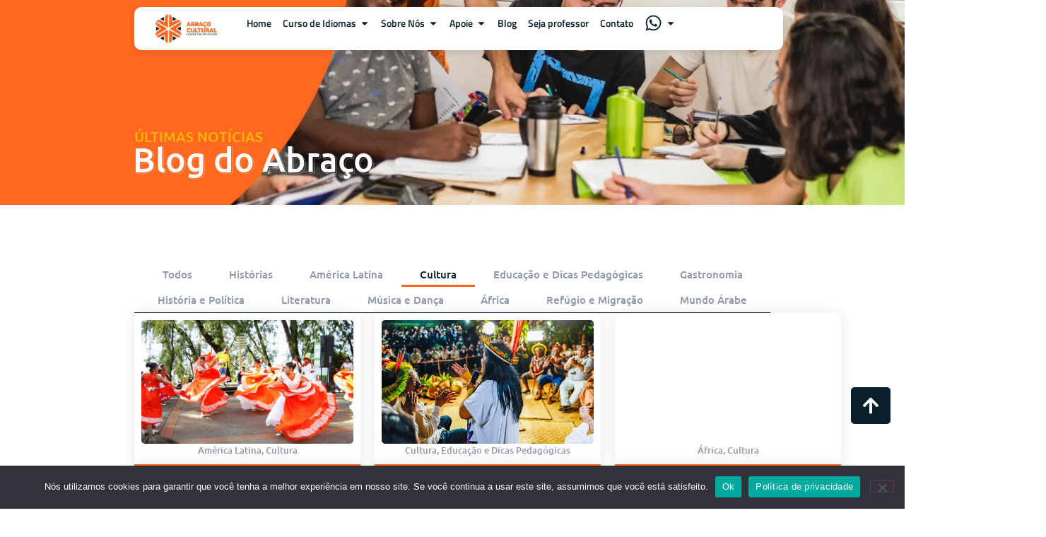

--- FILE ---
content_type: text/html; charset=UTF-8
request_url: https://abracocultural.com.br/category/cultura/
body_size: 19151
content:
<!doctype html><html lang="pt-BR"><head><script data-no-optimize="1">var litespeed_docref=sessionStorage.getItem("litespeed_docref");litespeed_docref&&(Object.defineProperty(document,"referrer",{get:function(){return litespeed_docref}}),sessionStorage.removeItem("litespeed_docref"));</script> <meta charset="UTF-8"><meta name="viewport" content="width=device-width, initial-scale=1"><link rel="profile" href="https://gmpg.org/xfn/11"><meta name='robots' content='index, follow, max-image-preview:large, max-snippet:-1, max-video-preview:-1' /><style>img:is([sizes="auto" i], [sizes^="auto," i]) { contain-intrinsic-size: 3000px 1500px }</style><title>Cultura Archives - Abraço Cultural</title><meta name="description" content="Descubra artigos que celebram a diversidade cultural, tradições e manifestações artísticas de diferentes povos." /><link rel="canonical" href="http://abracocultural.com.br/category/cultura/" /><link rel="next" href="http://abracocultural.com.br/category/cultura/page/2/" /><meta property="og:locale" content="pt_BR" /><meta property="og:type" content="article" /><meta property="og:title" content="Cultura Archives - Abraço Cultural" /><meta property="og:description" content="Descubra artigos que celebram a diversidade cultural, tradições e manifestações artísticas de diferentes povos." /><meta property="og:url" content="http://abracocultural.com.br/category/cultura/" /><meta property="og:site_name" content="Abraço Cultural" /><meta name="twitter:card" content="summary_large_image" /> <script type="application/ld+json" class="yoast-schema-graph">{"@context":"https://schema.org","@graph":[{"@type":"CollectionPage","@id":"http://abracocultural.com.br/category/cultura/","url":"http://abracocultural.com.br/category/cultura/","name":"Cultura Archives - Abraço Cultural","isPartOf":{"@id":"https://abracocultural.com.br/#website"},"primaryImageOfPage":{"@id":"http://abracocultural.com.br/category/cultura/#primaryimage"},"image":{"@id":"http://abracocultural.com.br/category/cultura/#primaryimage"},"thumbnailUrl":"https://abracocultural.com.br/wp-content/uploads/2025/12/image.png","description":"Descubra artigos que celebram a diversidade cultural, tradições e manifestações artísticas de diferentes povos.","breadcrumb":{"@id":"http://abracocultural.com.br/category/cultura/#breadcrumb"},"inLanguage":"pt-BR"},{"@type":"ImageObject","inLanguage":"pt-BR","@id":"http://abracocultural.com.br/category/cultura/#primaryimage","url":"https://abracocultural.com.br/wp-content/uploads/2025/12/image.png","contentUrl":"https://abracocultural.com.br/wp-content/uploads/2025/12/image.png","width":2272,"height":1369},{"@type":"BreadcrumbList","@id":"http://abracocultural.com.br/category/cultura/#breadcrumb","itemListElement":[{"@type":"ListItem","position":1,"name":"Home","item":"https://abracocultural.com.br/"},{"@type":"ListItem","position":2,"name":"Cultura"}]},{"@type":"WebSite","@id":"https://abracocultural.com.br/#website","url":"https://abracocultural.com.br/","name":"Abraço Cultural","description":"","potentialAction":[{"@type":"SearchAction","target":{"@type":"EntryPoint","urlTemplate":"https://abracocultural.com.br/?s={search_term_string}"},"query-input":{"@type":"PropertyValueSpecification","valueRequired":true,"valueName":"search_term_string"}}],"inLanguage":"pt-BR"}]}</script> <link rel="alternate" type="application/rss+xml" title="Feed para Abraço Cultural &raquo;" href="https://abracocultural.com.br/feed/" /><link rel="alternate" type="application/rss+xml" title="Feed de comentários para Abraço Cultural &raquo;" href="https://abracocultural.com.br/comments/feed/" /><link rel="alternate" type="application/rss+xml" title="Feed de categoria para Abraço Cultural &raquo; Cultura" href="https://abracocultural.com.br/category/cultura/feed/" /><link data-optimized="2" rel="stylesheet" href="https://abracocultural.com.br/wp-content/litespeed/css/6f6ad7fcd19e982e37bc6113b598a915.css?ver=08834" /><style id='global-styles-inline-css'>:root{--wp--preset--aspect-ratio--square: 1;--wp--preset--aspect-ratio--4-3: 4/3;--wp--preset--aspect-ratio--3-4: 3/4;--wp--preset--aspect-ratio--3-2: 3/2;--wp--preset--aspect-ratio--2-3: 2/3;--wp--preset--aspect-ratio--16-9: 16/9;--wp--preset--aspect-ratio--9-16: 9/16;--wp--preset--color--black: #000000;--wp--preset--color--cyan-bluish-gray: #abb8c3;--wp--preset--color--white: #ffffff;--wp--preset--color--pale-pink: #f78da7;--wp--preset--color--vivid-red: #cf2e2e;--wp--preset--color--luminous-vivid-orange: #ff6900;--wp--preset--color--luminous-vivid-amber: #fcb900;--wp--preset--color--light-green-cyan: #7bdcb5;--wp--preset--color--vivid-green-cyan: #00d084;--wp--preset--color--pale-cyan-blue: #8ed1fc;--wp--preset--color--vivid-cyan-blue: #0693e3;--wp--preset--color--vivid-purple: #9b51e0;--wp--preset--gradient--vivid-cyan-blue-to-vivid-purple: linear-gradient(135deg,rgba(6,147,227,1) 0%,rgb(155,81,224) 100%);--wp--preset--gradient--light-green-cyan-to-vivid-green-cyan: linear-gradient(135deg,rgb(122,220,180) 0%,rgb(0,208,130) 100%);--wp--preset--gradient--luminous-vivid-amber-to-luminous-vivid-orange: linear-gradient(135deg,rgba(252,185,0,1) 0%,rgba(255,105,0,1) 100%);--wp--preset--gradient--luminous-vivid-orange-to-vivid-red: linear-gradient(135deg,rgba(255,105,0,1) 0%,rgb(207,46,46) 100%);--wp--preset--gradient--very-light-gray-to-cyan-bluish-gray: linear-gradient(135deg,rgb(238,238,238) 0%,rgb(169,184,195) 100%);--wp--preset--gradient--cool-to-warm-spectrum: linear-gradient(135deg,rgb(74,234,220) 0%,rgb(151,120,209) 20%,rgb(207,42,186) 40%,rgb(238,44,130) 60%,rgb(251,105,98) 80%,rgb(254,248,76) 100%);--wp--preset--gradient--blush-light-purple: linear-gradient(135deg,rgb(255,206,236) 0%,rgb(152,150,240) 100%);--wp--preset--gradient--blush-bordeaux: linear-gradient(135deg,rgb(254,205,165) 0%,rgb(254,45,45) 50%,rgb(107,0,62) 100%);--wp--preset--gradient--luminous-dusk: linear-gradient(135deg,rgb(255,203,112) 0%,rgb(199,81,192) 50%,rgb(65,88,208) 100%);--wp--preset--gradient--pale-ocean: linear-gradient(135deg,rgb(255,245,203) 0%,rgb(182,227,212) 50%,rgb(51,167,181) 100%);--wp--preset--gradient--electric-grass: linear-gradient(135deg,rgb(202,248,128) 0%,rgb(113,206,126) 100%);--wp--preset--gradient--midnight: linear-gradient(135deg,rgb(2,3,129) 0%,rgb(40,116,252) 100%);--wp--preset--font-size--small: 13px;--wp--preset--font-size--medium: 20px;--wp--preset--font-size--large: 36px;--wp--preset--font-size--x-large: 42px;--wp--preset--spacing--20: 0.44rem;--wp--preset--spacing--30: 0.67rem;--wp--preset--spacing--40: 1rem;--wp--preset--spacing--50: 1.5rem;--wp--preset--spacing--60: 2.25rem;--wp--preset--spacing--70: 3.38rem;--wp--preset--spacing--80: 5.06rem;--wp--preset--shadow--natural: 6px 6px 9px rgba(0, 0, 0, 0.2);--wp--preset--shadow--deep: 12px 12px 50px rgba(0, 0, 0, 0.4);--wp--preset--shadow--sharp: 6px 6px 0px rgba(0, 0, 0, 0.2);--wp--preset--shadow--outlined: 6px 6px 0px -3px rgba(255, 255, 255, 1), 6px 6px rgba(0, 0, 0, 1);--wp--preset--shadow--crisp: 6px 6px 0px rgba(0, 0, 0, 1);}:root { --wp--style--global--content-size: 800px;--wp--style--global--wide-size: 1200px; }:where(body) { margin: 0; }.wp-site-blocks > .alignleft { float: left; margin-right: 2em; }.wp-site-blocks > .alignright { float: right; margin-left: 2em; }.wp-site-blocks > .aligncenter { justify-content: center; margin-left: auto; margin-right: auto; }:where(.wp-site-blocks) > * { margin-block-start: 24px; margin-block-end: 0; }:where(.wp-site-blocks) > :first-child { margin-block-start: 0; }:where(.wp-site-blocks) > :last-child { margin-block-end: 0; }:root { --wp--style--block-gap: 24px; }:root :where(.is-layout-flow) > :first-child{margin-block-start: 0;}:root :where(.is-layout-flow) > :last-child{margin-block-end: 0;}:root :where(.is-layout-flow) > *{margin-block-start: 24px;margin-block-end: 0;}:root :where(.is-layout-constrained) > :first-child{margin-block-start: 0;}:root :where(.is-layout-constrained) > :last-child{margin-block-end: 0;}:root :where(.is-layout-constrained) > *{margin-block-start: 24px;margin-block-end: 0;}:root :where(.is-layout-flex){gap: 24px;}:root :where(.is-layout-grid){gap: 24px;}.is-layout-flow > .alignleft{float: left;margin-inline-start: 0;margin-inline-end: 2em;}.is-layout-flow > .alignright{float: right;margin-inline-start: 2em;margin-inline-end: 0;}.is-layout-flow > .aligncenter{margin-left: auto !important;margin-right: auto !important;}.is-layout-constrained > .alignleft{float: left;margin-inline-start: 0;margin-inline-end: 2em;}.is-layout-constrained > .alignright{float: right;margin-inline-start: 2em;margin-inline-end: 0;}.is-layout-constrained > .aligncenter{margin-left: auto !important;margin-right: auto !important;}.is-layout-constrained > :where(:not(.alignleft):not(.alignright):not(.alignfull)){max-width: var(--wp--style--global--content-size);margin-left: auto !important;margin-right: auto !important;}.is-layout-constrained > .alignwide{max-width: var(--wp--style--global--wide-size);}body .is-layout-flex{display: flex;}.is-layout-flex{flex-wrap: wrap;align-items: center;}.is-layout-flex > :is(*, div){margin: 0;}body .is-layout-grid{display: grid;}.is-layout-grid > :is(*, div){margin: 0;}body{padding-top: 0px;padding-right: 0px;padding-bottom: 0px;padding-left: 0px;}a:where(:not(.wp-element-button)){text-decoration: underline;}:root :where(.wp-element-button, .wp-block-button__link){background-color: #32373c;border-width: 0;color: #fff;font-family: inherit;font-size: inherit;line-height: inherit;padding: calc(0.667em + 2px) calc(1.333em + 2px);text-decoration: none;}.has-black-color{color: var(--wp--preset--color--black) !important;}.has-cyan-bluish-gray-color{color: var(--wp--preset--color--cyan-bluish-gray) !important;}.has-white-color{color: var(--wp--preset--color--white) !important;}.has-pale-pink-color{color: var(--wp--preset--color--pale-pink) !important;}.has-vivid-red-color{color: var(--wp--preset--color--vivid-red) !important;}.has-luminous-vivid-orange-color{color: var(--wp--preset--color--luminous-vivid-orange) !important;}.has-luminous-vivid-amber-color{color: var(--wp--preset--color--luminous-vivid-amber) !important;}.has-light-green-cyan-color{color: var(--wp--preset--color--light-green-cyan) !important;}.has-vivid-green-cyan-color{color: var(--wp--preset--color--vivid-green-cyan) !important;}.has-pale-cyan-blue-color{color: var(--wp--preset--color--pale-cyan-blue) !important;}.has-vivid-cyan-blue-color{color: var(--wp--preset--color--vivid-cyan-blue) !important;}.has-vivid-purple-color{color: var(--wp--preset--color--vivid-purple) !important;}.has-black-background-color{background-color: var(--wp--preset--color--black) !important;}.has-cyan-bluish-gray-background-color{background-color: var(--wp--preset--color--cyan-bluish-gray) !important;}.has-white-background-color{background-color: var(--wp--preset--color--white) !important;}.has-pale-pink-background-color{background-color: var(--wp--preset--color--pale-pink) !important;}.has-vivid-red-background-color{background-color: var(--wp--preset--color--vivid-red) !important;}.has-luminous-vivid-orange-background-color{background-color: var(--wp--preset--color--luminous-vivid-orange) !important;}.has-luminous-vivid-amber-background-color{background-color: var(--wp--preset--color--luminous-vivid-amber) !important;}.has-light-green-cyan-background-color{background-color: var(--wp--preset--color--light-green-cyan) !important;}.has-vivid-green-cyan-background-color{background-color: var(--wp--preset--color--vivid-green-cyan) !important;}.has-pale-cyan-blue-background-color{background-color: var(--wp--preset--color--pale-cyan-blue) !important;}.has-vivid-cyan-blue-background-color{background-color: var(--wp--preset--color--vivid-cyan-blue) !important;}.has-vivid-purple-background-color{background-color: var(--wp--preset--color--vivid-purple) !important;}.has-black-border-color{border-color: var(--wp--preset--color--black) !important;}.has-cyan-bluish-gray-border-color{border-color: var(--wp--preset--color--cyan-bluish-gray) !important;}.has-white-border-color{border-color: var(--wp--preset--color--white) !important;}.has-pale-pink-border-color{border-color: var(--wp--preset--color--pale-pink) !important;}.has-vivid-red-border-color{border-color: var(--wp--preset--color--vivid-red) !important;}.has-luminous-vivid-orange-border-color{border-color: var(--wp--preset--color--luminous-vivid-orange) !important;}.has-luminous-vivid-amber-border-color{border-color: var(--wp--preset--color--luminous-vivid-amber) !important;}.has-light-green-cyan-border-color{border-color: var(--wp--preset--color--light-green-cyan) !important;}.has-vivid-green-cyan-border-color{border-color: var(--wp--preset--color--vivid-green-cyan) !important;}.has-pale-cyan-blue-border-color{border-color: var(--wp--preset--color--pale-cyan-blue) !important;}.has-vivid-cyan-blue-border-color{border-color: var(--wp--preset--color--vivid-cyan-blue) !important;}.has-vivid-purple-border-color{border-color: var(--wp--preset--color--vivid-purple) !important;}.has-vivid-cyan-blue-to-vivid-purple-gradient-background{background: var(--wp--preset--gradient--vivid-cyan-blue-to-vivid-purple) !important;}.has-light-green-cyan-to-vivid-green-cyan-gradient-background{background: var(--wp--preset--gradient--light-green-cyan-to-vivid-green-cyan) !important;}.has-luminous-vivid-amber-to-luminous-vivid-orange-gradient-background{background: var(--wp--preset--gradient--luminous-vivid-amber-to-luminous-vivid-orange) !important;}.has-luminous-vivid-orange-to-vivid-red-gradient-background{background: var(--wp--preset--gradient--luminous-vivid-orange-to-vivid-red) !important;}.has-very-light-gray-to-cyan-bluish-gray-gradient-background{background: var(--wp--preset--gradient--very-light-gray-to-cyan-bluish-gray) !important;}.has-cool-to-warm-spectrum-gradient-background{background: var(--wp--preset--gradient--cool-to-warm-spectrum) !important;}.has-blush-light-purple-gradient-background{background: var(--wp--preset--gradient--blush-light-purple) !important;}.has-blush-bordeaux-gradient-background{background: var(--wp--preset--gradient--blush-bordeaux) !important;}.has-luminous-dusk-gradient-background{background: var(--wp--preset--gradient--luminous-dusk) !important;}.has-pale-ocean-gradient-background{background: var(--wp--preset--gradient--pale-ocean) !important;}.has-electric-grass-gradient-background{background: var(--wp--preset--gradient--electric-grass) !important;}.has-midnight-gradient-background{background: var(--wp--preset--gradient--midnight) !important;}.has-small-font-size{font-size: var(--wp--preset--font-size--small) !important;}.has-medium-font-size{font-size: var(--wp--preset--font-size--medium) !important;}.has-large-font-size{font-size: var(--wp--preset--font-size--large) !important;}.has-x-large-font-size{font-size: var(--wp--preset--font-size--x-large) !important;}
:root :where(.wp-block-pullquote){font-size: 1.5em;line-height: 1.6;}</style> <script id="cookie-notice-front-js-before" src="[data-uri]" defer></script> <script src="https://abracocultural.com.br/wp-includes/js/jquery/jquery.min.js" id="jquery-core-js"></script> <link rel="https://api.w.org/" href="https://abracocultural.com.br/wp-json/" /><link rel="alternate" title="JSON" type="application/json" href="https://abracocultural.com.br/wp-json/wp/v2/categories/9" /><link rel="EditURI" type="application/rsd+xml" title="RSD" href="https://abracocultural.com.br/xmlrpc.php?rsd" /><meta name="generator" content="WordPress 6.8.3" /><meta name="generator" content="Elementor 3.34.2; features: e_font_icon_svg, additional_custom_breakpoints; settings: css_print_method-external, google_font-enabled, font_display-swap">
 <script>(function(w,d,s,l,i){w[l]=w[l]||[];w[l].push({'gtm.start':
new Date().getTime(),event:'gtm.js'});var f=d.getElementsByTagName(s)[0],
j=d.createElement(s),dl=l!='dataLayer'?'&l='+l:'';j.async=true;j.src=
'https://www.googletagmanager.com/gtm.js?id='+i+dl;f.parentNode.insertBefore(j,f);
})(window,document,'script','dataLayer','GTM-P9GB438');</script> <style>.e-con.e-parent:nth-of-type(n+4):not(.e-lazyloaded):not(.e-no-lazyload),
				.e-con.e-parent:nth-of-type(n+4):not(.e-lazyloaded):not(.e-no-lazyload) * {
					background-image: none !important;
				}
				@media screen and (max-height: 1024px) {
					.e-con.e-parent:nth-of-type(n+3):not(.e-lazyloaded):not(.e-no-lazyload),
					.e-con.e-parent:nth-of-type(n+3):not(.e-lazyloaded):not(.e-no-lazyload) * {
						background-image: none !important;
					}
				}
				@media screen and (max-height: 640px) {
					.e-con.e-parent:nth-of-type(n+2):not(.e-lazyloaded):not(.e-no-lazyload),
					.e-con.e-parent:nth-of-type(n+2):not(.e-lazyloaded):not(.e-no-lazyload) * {
						background-image: none !important;
					}
				}</style><link rel="icon" href="https://abracocultural.com.br/wp-content/uploads/2023/05/Logo_Abraco_icone.png" sizes="32x32" /><link rel="icon" href="https://abracocultural.com.br/wp-content/uploads/2023/05/Logo_Abraco_icone.png" sizes="192x192" /><link rel="apple-touch-icon" href="https://abracocultural.com.br/wp-content/uploads/2023/05/Logo_Abraco_icone.png" /><meta name="msapplication-TileImage" content="https://abracocultural.com.br/wp-content/uploads/2023/05/Logo_Abraco_icone.png" /><style id="wp-custom-css">body, html { overflow-x:hidden; }

.elementor-flip-box__layer {
	background-size: cover !important;
	background-position: center center !important;
}

.elementor-flip-box__layer__description {
	font-family: Titillium web !important;
	color: #000 !important;
}</style></head><body class="archive category category-cultura category-9 wp-embed-responsive wp-theme-hello-elementor cookies-not-set hello-elementor-default elementor-page-1083 elementor-default elementor-template-full-width elementor-kit-41"><e-page-transition preloader-type="animation" preloader-animation-type="opposing-nested-rings" class="e-page-transition--entering" exclude="^https\:\/\/abracocultural\.com\.br\/wp\-admin\/">
</e-page-transition>
<noscript><iframe src="https://www.googletagmanager.com/ns.html?id=GTM-P9GB438"
height="0" width="0" style="display:none;visibility:hidden"></iframe></noscript><a class="skip-link screen-reader-text" href="#content">Ir para o conteúdo</a><header data-elementor-type="header" data-elementor-id="92" class="elementor elementor-92 elementor-location-header" data-elementor-post-type="elementor_library"><div class="elementor-element elementor-element-4ae2e31 e-flex e-con-boxed e-con e-parent" data-id="4ae2e31" data-element_type="container"><div class="e-con-inner"><div class="elementor-element elementor-element-673e849 elementor-widget elementor-widget-menu-anchor" data-id="673e849" data-element_type="widget" data-widget_type="menu-anchor.default"><div class="elementor-widget-container"><div class="elementor-menu-anchor" id="header"></div></div></div></div></div><div class="elementor-element elementor-element-62eb095 e-flex e-con-boxed e-con e-parent" data-id="62eb095" data-element_type="container" data-settings="{&quot;sticky&quot;:&quot;top&quot;,&quot;sticky_on&quot;:[&quot;desktop&quot;,&quot;laptop&quot;,&quot;tablet&quot;,&quot;mobile&quot;],&quot;sticky_offset&quot;:0,&quot;sticky_effects_offset&quot;:0,&quot;sticky_anchor_link_offset&quot;:0}"><div class="e-con-inner"><div class="elementor-element elementor-element-3fe4eb1 e-con-full e-flex e-con e-child" data-id="3fe4eb1" data-element_type="container" data-settings="{&quot;background_background&quot;:&quot;classic&quot;}"><div class="elementor-element elementor-element-52b9601 e-con-full e-flex e-con e-child" data-id="52b9601" data-element_type="container"><div class="elementor-element elementor-element-fd8c372 elementor-widget elementor-widget-image" data-id="fd8c372" data-element_type="widget" data-widget_type="image.default"><div class="elementor-widget-container">
<a href="https://abracocultural.com.br/">
<img width="213" height="100" src="http://abracocultural.com.br/wp-content/uploads/2023/05/Logo_Abraco_.png.webp" class="attachment-full size-full wp-image-94" alt="" />								</a></div></div></div><div class="elementor-element elementor-element-d6f506f e-con-full e-flex e-con e-child" data-id="d6f506f" data-element_type="container"><div class="elementor-element elementor-element-74861eb e-n-menu-mobile e-full_width e-n-menu-layout-horizontal elementor-widget elementor-widget-n-menu" data-id="74861eb" data-element_type="widget" data-settings="{&quot;menu_items&quot;:[{&quot;item_title&quot;:&quot;Home&quot;,&quot;_id&quot;:&quot;0733286&quot;,&quot;item_link&quot;:{&quot;url&quot;:&quot;https:\/\/abracocultural.com.br\/home\/&quot;,&quot;is_external&quot;:&quot;&quot;,&quot;nofollow&quot;:&quot;&quot;,&quot;custom_attributes&quot;:&quot;&quot;},&quot;item_dropdown_content&quot;:&quot;no&quot;,&quot;item_icon&quot;:{&quot;value&quot;:&quot;&quot;,&quot;library&quot;:&quot;&quot;},&quot;item_icon_active&quot;:null,&quot;element_id&quot;:&quot;&quot;},{&quot;item_title&quot;:&quot;Curso de Idiomas&quot;,&quot;_id&quot;:&quot;ef5bd10&quot;,&quot;item_dropdown_content&quot;:&quot;yes&quot;,&quot;item_link&quot;:{&quot;url&quot;:&quot;&quot;,&quot;is_external&quot;:&quot;&quot;,&quot;nofollow&quot;:&quot;&quot;,&quot;custom_attributes&quot;:&quot;&quot;},&quot;item_icon&quot;:{&quot;value&quot;:&quot;&quot;,&quot;library&quot;:&quot;&quot;},&quot;item_icon_active&quot;:null,&quot;element_id&quot;:&quot;&quot;},{&quot;item_title&quot;:&quot;Sobre N\u00f3s&quot;,&quot;_id&quot;:&quot;e890d20&quot;,&quot;item_link&quot;:{&quot;url&quot;:&quot;https:\/\/abracocultural.com.br\/sobre-nos\/&quot;,&quot;is_external&quot;:&quot;&quot;,&quot;nofollow&quot;:&quot;&quot;,&quot;custom_attributes&quot;:&quot;&quot;},&quot;item_dropdown_content&quot;:&quot;yes&quot;,&quot;item_icon&quot;:{&quot;value&quot;:&quot;&quot;,&quot;library&quot;:&quot;&quot;},&quot;item_icon_active&quot;:null,&quot;element_id&quot;:&quot;&quot;},{&quot;_id&quot;:&quot;f4596c1&quot;,&quot;item_title&quot;:&quot;Apoie&quot;,&quot;item_dropdown_content&quot;:&quot;yes&quot;,&quot;item_link&quot;:{&quot;url&quot;:&quot;&quot;,&quot;is_external&quot;:&quot;&quot;,&quot;nofollow&quot;:&quot;&quot;,&quot;custom_attributes&quot;:&quot;&quot;},&quot;item_icon&quot;:{&quot;value&quot;:&quot;&quot;,&quot;library&quot;:&quot;&quot;},&quot;item_icon_active&quot;:null,&quot;element_id&quot;:&quot;&quot;},{&quot;_id&quot;:&quot;b8e8563&quot;,&quot;item_title&quot;:&quot;Blog&quot;,&quot;item_link&quot;:{&quot;url&quot;:&quot;https:\/\/abracocultural.com.br\/blog\/&quot;,&quot;is_external&quot;:&quot;&quot;,&quot;nofollow&quot;:&quot;&quot;,&quot;custom_attributes&quot;:&quot;&quot;},&quot;item_dropdown_content&quot;:&quot;no&quot;,&quot;item_icon&quot;:{&quot;value&quot;:&quot;&quot;,&quot;library&quot;:&quot;&quot;},&quot;item_icon_active&quot;:null,&quot;element_id&quot;:&quot;&quot;},{&quot;_id&quot;:&quot;9fa998a&quot;,&quot;item_title&quot;:&quot;Seja professor&quot;,&quot;item_link&quot;:{&quot;url&quot;:&quot;https:\/\/abracocultural.com.br\/apoie\/seja-professor\/&quot;,&quot;is_external&quot;:&quot;&quot;,&quot;nofollow&quot;:&quot;&quot;,&quot;custom_attributes&quot;:&quot;&quot;},&quot;item_dropdown_content&quot;:&quot;no&quot;,&quot;item_icon&quot;:{&quot;value&quot;:&quot;&quot;,&quot;library&quot;:&quot;&quot;},&quot;item_icon_active&quot;:null,&quot;element_id&quot;:&quot;&quot;},{&quot;_id&quot;:&quot;a1aa836&quot;,&quot;item_title&quot;:&quot;Contato&quot;,&quot;item_link&quot;:{&quot;url&quot;:&quot;https:\/\/abracocultural.com.br\/contato\/&quot;,&quot;is_external&quot;:&quot;&quot;,&quot;nofollow&quot;:&quot;&quot;,&quot;custom_attributes&quot;:&quot;&quot;},&quot;item_dropdown_content&quot;:&quot;no&quot;,&quot;item_icon&quot;:{&quot;value&quot;:&quot;&quot;,&quot;library&quot;:&quot;&quot;},&quot;item_icon_active&quot;:null,&quot;element_id&quot;:&quot;&quot;},{&quot;_id&quot;:&quot;de5da3d&quot;,&quot;item_title&quot;:&quot;&quot;,&quot;item_dropdown_content&quot;:&quot;yes&quot;,&quot;item_icon&quot;:{&quot;value&quot;:&quot;fab fa-whatsapp&quot;,&quot;library&quot;:&quot;fa-brands&quot;},&quot;item_link&quot;:{&quot;url&quot;:&quot;&quot;,&quot;is_external&quot;:&quot;&quot;,&quot;nofollow&quot;:&quot;&quot;,&quot;custom_attributes&quot;:&quot;&quot;},&quot;item_icon_active&quot;:{&quot;value&quot;:&quot;&quot;,&quot;library&quot;:&quot;&quot;},&quot;element_id&quot;:&quot;&quot;}],&quot;item_position_horizontal&quot;:&quot;end&quot;,&quot;item_position_horizontal_laptop&quot;:&quot;center&quot;,&quot;menu_item_title_distance_from_content&quot;:{&quot;unit&quot;:&quot;px&quot;,&quot;size&quot;:40,&quot;sizes&quot;:[]},&quot;menu_item_title_distance_from_content_laptop&quot;:{&quot;unit&quot;:&quot;px&quot;,&quot;size&quot;:0,&quot;sizes&quot;:[]},&quot;menu_item_title_distance_from_content_mobile&quot;:{&quot;unit&quot;:&quot;px&quot;,&quot;size&quot;:40,&quot;sizes&quot;:[]},&quot;item_position_horizontal_tablet&quot;:&quot;center&quot;,&quot;breakpoint_selector&quot;:&quot;mobile&quot;,&quot;menu_item_title_distance_from_content_tablet&quot;:{&quot;unit&quot;:&quot;px&quot;,&quot;size&quot;:32,&quot;sizes&quot;:[]},&quot;content_width&quot;:&quot;full_width&quot;,&quot;item_layout&quot;:&quot;horizontal&quot;,&quot;open_on&quot;:&quot;hover&quot;,&quot;horizontal_scroll&quot;:&quot;disable&quot;}" data-widget_type="mega-menu.default"><div class="elementor-widget-container"><nav class="e-n-menu" data-widget-number="122" aria-label="Menu">
<button class="e-n-menu-toggle" id="menu-toggle-122" aria-haspopup="true" aria-expanded="false" aria-controls="menubar-122" aria-label="Alternar menu">
<span class="e-n-menu-toggle-icon e-open">
<svg class="e-font-icon-svg e-eicon-menu-bar" viewBox="0 0 1000 1000" xmlns="http://www.w3.org/2000/svg"><path d="M104 333H896C929 333 958 304 958 271S929 208 896 208H104C71 208 42 237 42 271S71 333 104 333ZM104 583H896C929 583 958 554 958 521S929 458 896 458H104C71 458 42 487 42 521S71 583 104 583ZM104 833H896C929 833 958 804 958 771S929 708 896 708H104C71 708 42 737 42 771S71 833 104 833Z"></path></svg>			</span>
<span class="e-n-menu-toggle-icon e-close">
<svg class="e-font-icon-svg e-eicon-close" viewBox="0 0 1000 1000" xmlns="http://www.w3.org/2000/svg"><path d="M742 167L500 408 258 167C246 154 233 150 217 150 196 150 179 158 167 167 154 179 150 196 150 212 150 229 154 242 171 254L408 500 167 742C138 771 138 800 167 829 196 858 225 858 254 829L496 587 738 829C750 842 767 846 783 846 800 846 817 842 829 829 842 817 846 804 846 783 846 767 842 750 829 737L588 500 833 258C863 229 863 200 833 171 804 137 775 137 742 167Z"></path></svg>			</span>
</button><div class="e-n-menu-wrapper" id="menubar-122" aria-labelledby="menu-toggle-122"><ul class="e-n-menu-heading"><li class="e-n-menu-item"><div id="e-n-menu-title-1221" class="e-n-menu-title">
<a class="e-n-menu-title-container e-focus e-link" href="https://abracocultural.com.br/home/">												<span class="e-n-menu-title-text">
Home						</span>
</a></div></li><li class="e-n-menu-item"><div id="e-n-menu-title-1222" class="e-n-menu-title"><div class="e-n-menu-title-container">												<span class="e-n-menu-title-text">
Curso de Idiomas						</span></div>											<button id="e-n-menu-dropdown-icon-1222" class="e-n-menu-dropdown-icon e-focus" data-tab-index="2" aria-haspopup="true" aria-expanded="false" aria-controls="e-n-menu-content-1222" >
<span class="e-n-menu-dropdown-icon-opened">
<svg aria-hidden="true" class="e-font-icon-svg e-fas-caret-up" viewBox="0 0 320 512" xmlns="http://www.w3.org/2000/svg"><path d="M288.662 352H31.338c-17.818 0-26.741-21.543-14.142-34.142l128.662-128.662c7.81-7.81 20.474-7.81 28.284 0l128.662 128.662c12.6 12.599 3.676 34.142-14.142 34.142z"></path></svg>								<span class="elementor-screen-only">Fechar Curso de Idiomas</span>
</span>
<span class="e-n-menu-dropdown-icon-closed">
<svg aria-hidden="true" class="e-font-icon-svg e-fas-caret-down" viewBox="0 0 320 512" xmlns="http://www.w3.org/2000/svg"><path d="M31.3 192h257.3c17.8 0 26.7 21.5 14.1 34.1L174.1 354.8c-7.8 7.8-20.5 7.8-28.3 0L17.2 226.1C4.6 213.5 13.5 192 31.3 192z"></path></svg>								<span class="elementor-screen-only">Abrir Curso de Idiomas</span>
</span>
</button></div><div class="e-n-menu-content"><div id="e-n-menu-content-1222" data-tab-index="2" aria-labelledby="e-n-menu-dropdown-icon-1222" class="elementor-element elementor-element-86dcde0 e-flex e-con-boxed e-con e-child" data-id="86dcde0" data-element_type="container" data-settings="{&quot;background_background&quot;:&quot;classic&quot;}"><div class="e-con-inner"><div class="elementor-element elementor-element-82ae774 e-con-full e-flex e-con e-child" data-id="82ae774" data-element_type="container" data-settings="{&quot;background_background&quot;:&quot;classic&quot;}"><div class="elementor-element elementor-element-cd144d9 elementor-widget elementor-widget-button" data-id="cd144d9" data-element_type="widget" data-widget_type="button.default"><div class="elementor-widget-container"><div class="elementor-button-wrapper">
<a class="elementor-button elementor-button-link elementor-size-sm" href="https://abracocultural.com.br/cursos/arabe/">
<span class="elementor-button-content-wrapper">
<span class="elementor-button-icon">
<svg aria-hidden="true" class="e-font-icon-svg e-fas-caret-right" viewBox="0 0 192 512" xmlns="http://www.w3.org/2000/svg"><path d="M0 384.662V127.338c0-17.818 21.543-26.741 34.142-14.142l128.662 128.662c7.81 7.81 7.81 20.474 0 28.284L34.142 398.804C21.543 411.404 0 402.48 0 384.662z"></path></svg>			</span>
<span class="elementor-button-text">Árabe</span>
</span>
</a></div></div></div><div class="elementor-element elementor-element-344da4f elementor-widget-divider--view-line elementor-widget elementor-widget-divider" data-id="344da4f" data-element_type="widget" data-widget_type="divider.default"><div class="elementor-widget-container"><div class="elementor-divider">
<span class="elementor-divider-separator">
</span></div></div></div><div class="elementor-element elementor-element-4fee0f6 elementor-widget elementor-widget-button" data-id="4fee0f6" data-element_type="widget" data-widget_type="button.default"><div class="elementor-widget-container"><div class="elementor-button-wrapper">
<a class="elementor-button elementor-button-link elementor-size-sm" href="https://abracocultural.com.br/cursos/espanhol/">
<span class="elementor-button-content-wrapper">
<span class="elementor-button-icon">
<svg aria-hidden="true" class="e-font-icon-svg e-fas-caret-right" viewBox="0 0 192 512" xmlns="http://www.w3.org/2000/svg"><path d="M0 384.662V127.338c0-17.818 21.543-26.741 34.142-14.142l128.662 128.662c7.81 7.81 7.81 20.474 0 28.284L34.142 398.804C21.543 411.404 0 402.48 0 384.662z"></path></svg>			</span>
<span class="elementor-button-text">Espanhol</span>
</span>
</a></div></div></div><div class="elementor-element elementor-element-03ac62f elementor-widget-divider--view-line elementor-widget elementor-widget-divider" data-id="03ac62f" data-element_type="widget" data-widget_type="divider.default"><div class="elementor-widget-container"><div class="elementor-divider">
<span class="elementor-divider-separator">
</span></div></div></div><div class="elementor-element elementor-element-2a4246c elementor-widget elementor-widget-button" data-id="2a4246c" data-element_type="widget" data-widget_type="button.default"><div class="elementor-widget-container"><div class="elementor-button-wrapper">
<a class="elementor-button elementor-button-link elementor-size-sm" href="https://abracocultural.com.br/cursos/frances/">
<span class="elementor-button-content-wrapper">
<span class="elementor-button-icon">
<svg aria-hidden="true" class="e-font-icon-svg e-fas-caret-right" viewBox="0 0 192 512" xmlns="http://www.w3.org/2000/svg"><path d="M0 384.662V127.338c0-17.818 21.543-26.741 34.142-14.142l128.662 128.662c7.81 7.81 7.81 20.474 0 28.284L34.142 398.804C21.543 411.404 0 402.48 0 384.662z"></path></svg>			</span>
<span class="elementor-button-text">Francês</span>
</span>
</a></div></div></div><div class="elementor-element elementor-element-fb0d71a elementor-widget-divider--view-line elementor-widget elementor-widget-divider" data-id="fb0d71a" data-element_type="widget" data-widget_type="divider.default"><div class="elementor-widget-container"><div class="elementor-divider">
<span class="elementor-divider-separator">
</span></div></div></div><div class="elementor-element elementor-element-2c7641f elementor-widget elementor-widget-button" data-id="2c7641f" data-element_type="widget" data-widget_type="button.default"><div class="elementor-widget-container"><div class="elementor-button-wrapper">
<a class="elementor-button elementor-button-link elementor-size-sm" href="https://abracocultural.com.br/cursos/ingles/">
<span class="elementor-button-content-wrapper">
<span class="elementor-button-icon">
<svg aria-hidden="true" class="e-font-icon-svg e-fas-caret-right" viewBox="0 0 192 512" xmlns="http://www.w3.org/2000/svg"><path d="M0 384.662V127.338c0-17.818 21.543-26.741 34.142-14.142l128.662 128.662c7.81 7.81 7.81 20.474 0 28.284L34.142 398.804C21.543 411.404 0 402.48 0 384.662z"></path></svg>			</span>
<span class="elementor-button-text">Inglês</span>
</span>
</a></div></div></div></div><div class="elementor-element elementor-element-ab81b6f e-con-full e-flex e-con e-child" data-id="ab81b6f" data-element_type="container" data-settings="{&quot;background_background&quot;:&quot;classic&quot;}"><div class="elementor-element elementor-element-5b9ec5b elementor-widget elementor-widget-button" data-id="5b9ec5b" data-element_type="widget" data-widget_type="button.default"><div class="elementor-widget-container"><div class="elementor-button-wrapper">
<a class="elementor-button elementor-button-link elementor-size-sm" href="https://abracocultural.com.br/cursos/aulas-corporativas/">
<span class="elementor-button-content-wrapper">
<span class="elementor-button-icon">
<svg aria-hidden="true" class="e-font-icon-svg e-fas-caret-right" viewBox="0 0 192 512" xmlns="http://www.w3.org/2000/svg"><path d="M0 384.662V127.338c0-17.818 21.543-26.741 34.142-14.142l128.662 128.662c7.81 7.81 7.81 20.474 0 28.284L34.142 398.804C21.543 411.404 0 402.48 0 384.662z"></path></svg>			</span>
<span class="elementor-button-text">Aulas Corporativas</span>
</span>
</a></div></div></div><div class="elementor-element elementor-element-0ba5d67 elementor-widget-divider--view-line elementor-widget elementor-widget-divider" data-id="0ba5d67" data-element_type="widget" data-widget_type="divider.default"><div class="elementor-widget-container"><div class="elementor-divider">
<span class="elementor-divider-separator">
</span></div></div></div><div class="elementor-element elementor-element-0bf74e0 elementor-widget elementor-widget-button" data-id="0bf74e0" data-element_type="widget" data-widget_type="button.default"><div class="elementor-widget-container"><div class="elementor-button-wrapper">
<a class="elementor-button elementor-button-link elementor-size-sm" href="https://abracocultural.com.br/unidade-rj/">
<span class="elementor-button-content-wrapper">
<span class="elementor-button-icon">
<svg aria-hidden="true" class="e-font-icon-svg e-fas-caret-right" viewBox="0 0 192 512" xmlns="http://www.w3.org/2000/svg"><path d="M0 384.662V127.338c0-17.818 21.543-26.741 34.142-14.142l128.662 128.662c7.81 7.81 7.81 20.474 0 28.284L34.142 398.804C21.543 411.404 0 402.48 0 384.662z"></path></svg>			</span>
<span class="elementor-button-text">Unidade Rio de Janeiro</span>
</span>
</a></div></div></div><div class="elementor-element elementor-element-691aecd elementor-widget-divider--view-line elementor-widget elementor-widget-divider" data-id="691aecd" data-element_type="widget" data-widget_type="divider.default"><div class="elementor-widget-container"><div class="elementor-divider">
<span class="elementor-divider-separator">
</span></div></div></div><div class="elementor-element elementor-element-5a9a947 elementor-widget elementor-widget-button" data-id="5a9a947" data-element_type="widget" data-widget_type="button.default"><div class="elementor-widget-container"><div class="elementor-button-wrapper">
<a class="elementor-button elementor-button-link elementor-size-sm" href="https://abracocultural.com.br/unidade-sp/">
<span class="elementor-button-content-wrapper">
<span class="elementor-button-icon">
<svg aria-hidden="true" class="e-font-icon-svg e-fas-caret-right" viewBox="0 0 192 512" xmlns="http://www.w3.org/2000/svg"><path d="M0 384.662V127.338c0-17.818 21.543-26.741 34.142-14.142l128.662 128.662c7.81 7.81 7.81 20.474 0 28.284L34.142 398.804C21.543 411.404 0 402.48 0 384.662z"></path></svg>			</span>
<span class="elementor-button-text">Unidade São Paulo</span>
</span>
</a></div></div></div><div class="elementor-element elementor-element-f53e1d8 elementor-widget-divider--view-line elementor-widget elementor-widget-divider" data-id="f53e1d8" data-element_type="widget" data-widget_type="divider.default"><div class="elementor-widget-container"><div class="elementor-divider">
<span class="elementor-divider-separator">
</span></div></div></div><div class="elementor-element elementor-element-b748223 elementor-widget elementor-widget-button" data-id="b748223" data-element_type="widget" data-widget_type="button.default"><div class="elementor-widget-container"><div class="elementor-button-wrapper">
<a class="elementor-button elementor-button-link elementor-size-sm" href="https://abracocultural.com.br/oficinas/">
<span class="elementor-button-content-wrapper">
<span class="elementor-button-icon">
<svg aria-hidden="true" class="e-font-icon-svg e-fas-caret-right" viewBox="0 0 192 512" xmlns="http://www.w3.org/2000/svg"><path d="M0 384.662V127.338c0-17.818 21.543-26.741 34.142-14.142l128.662 128.662c7.81 7.81 7.81 20.474 0 28.284L34.142 398.804C21.543 411.404 0 402.48 0 384.662z"></path></svg>			</span>
<span class="elementor-button-text">Oficinas</span>
</span>
</a></div></div></div></div></div></div></div></li><li class="e-n-menu-item"><div id="e-n-menu-title-1223" class="e-n-menu-title">
<a class="e-n-menu-title-container e-focus e-link" href="https://abracocultural.com.br/sobre-nos/">												<span class="e-n-menu-title-text">
Sobre Nós						</span>
</a>											<button id="e-n-menu-dropdown-icon-1223" class="e-n-menu-dropdown-icon e-focus" data-tab-index="3" aria-haspopup="true" aria-expanded="false" aria-controls="e-n-menu-content-1223" >
<span class="e-n-menu-dropdown-icon-opened">
<svg aria-hidden="true" class="e-font-icon-svg e-fas-caret-up" viewBox="0 0 320 512" xmlns="http://www.w3.org/2000/svg"><path d="M288.662 352H31.338c-17.818 0-26.741-21.543-14.142-34.142l128.662-128.662c7.81-7.81 20.474-7.81 28.284 0l128.662 128.662c12.6 12.599 3.676 34.142-14.142 34.142z"></path></svg>								<span class="elementor-screen-only">Fechar Sobre Nós</span>
</span>
<span class="e-n-menu-dropdown-icon-closed">
<svg aria-hidden="true" class="e-font-icon-svg e-fas-caret-down" viewBox="0 0 320 512" xmlns="http://www.w3.org/2000/svg"><path d="M31.3 192h257.3c17.8 0 26.7 21.5 14.1 34.1L174.1 354.8c-7.8 7.8-20.5 7.8-28.3 0L17.2 226.1C4.6 213.5 13.5 192 31.3 192z"></path></svg>								<span class="elementor-screen-only">Abrir Sobre Nós</span>
</span>
</button></div><div class="e-n-menu-content"><div id="e-n-menu-content-1223" data-tab-index="3" aria-labelledby="e-n-menu-dropdown-icon-1223" class="elementor-element elementor-element-1623f0a e-flex e-con-boxed e-con e-child" data-id="1623f0a" data-element_type="container" data-settings="{&quot;background_background&quot;:&quot;classic&quot;}"><div class="e-con-inner"><div class="elementor-element elementor-element-88d9645 e-con-full e-flex e-con e-child" data-id="88d9645" data-element_type="container" data-settings="{&quot;background_background&quot;:&quot;classic&quot;}"><div class="elementor-element elementor-element-a773d67 elementor-widget elementor-widget-button" data-id="a773d67" data-element_type="widget" data-widget_type="button.default"><div class="elementor-widget-container"><div class="elementor-button-wrapper">
<a class="elementor-button elementor-button-link elementor-size-sm" href="https://abracocultural.com.br/sobre-nos#historia">
<span class="elementor-button-content-wrapper">
<span class="elementor-button-icon">
<svg aria-hidden="true" class="e-font-icon-svg e-fas-caret-right" viewBox="0 0 192 512" xmlns="http://www.w3.org/2000/svg"><path d="M0 384.662V127.338c0-17.818 21.543-26.741 34.142-14.142l128.662 128.662c7.81 7.81 7.81 20.474 0 28.284L34.142 398.804C21.543 411.404 0 402.48 0 384.662z"></path></svg>			</span>
<span class="elementor-button-text">História</span>
</span>
</a></div></div></div><div class="elementor-element elementor-element-ef32038 elementor-widget-divider--view-line elementor-widget elementor-widget-divider" data-id="ef32038" data-element_type="widget" data-widget_type="divider.default"><div class="elementor-widget-container"><div class="elementor-divider">
<span class="elementor-divider-separator">
</span></div></div></div><div class="elementor-element elementor-element-631aa05 elementor-widget elementor-widget-button" data-id="631aa05" data-element_type="widget" data-widget_type="button.default"><div class="elementor-widget-container"><div class="elementor-button-wrapper">
<a class="elementor-button elementor-button-link elementor-size-sm" href="https://abracocultural.com.br/sobre-nos#proposito">
<span class="elementor-button-content-wrapper">
<span class="elementor-button-icon">
<svg aria-hidden="true" class="e-font-icon-svg e-fas-caret-right" viewBox="0 0 192 512" xmlns="http://www.w3.org/2000/svg"><path d="M0 384.662V127.338c0-17.818 21.543-26.741 34.142-14.142l128.662 128.662c7.81 7.81 7.81 20.474 0 28.284L34.142 398.804C21.543 411.404 0 402.48 0 384.662z"></path></svg>			</span>
<span class="elementor-button-text">Propósito</span>
</span>
</a></div></div></div><div class="elementor-element elementor-element-f39bb0f elementor-widget-divider--view-line elementor-widget elementor-widget-divider" data-id="f39bb0f" data-element_type="widget" data-widget_type="divider.default"><div class="elementor-widget-container"><div class="elementor-divider">
<span class="elementor-divider-separator">
</span></div></div></div><div class="elementor-element elementor-element-0b11df3 elementor-widget elementor-widget-button" data-id="0b11df3" data-element_type="widget" data-widget_type="button.default"><div class="elementor-widget-container"><div class="elementor-button-wrapper">
<a class="elementor-button elementor-button-link elementor-size-sm" href="https://abracocultural.com.br/sobre-nos#equipe">
<span class="elementor-button-content-wrapper">
<span class="elementor-button-icon">
<svg aria-hidden="true" class="e-font-icon-svg e-fas-caret-right" viewBox="0 0 192 512" xmlns="http://www.w3.org/2000/svg"><path d="M0 384.662V127.338c0-17.818 21.543-26.741 34.142-14.142l128.662 128.662c7.81 7.81 7.81 20.474 0 28.284L34.142 398.804C21.543 411.404 0 402.48 0 384.662z"></path></svg>			</span>
<span class="elementor-button-text">Equipe</span>
</span>
</a></div></div></div><div class="elementor-element elementor-element-5e08d94 elementor-widget-divider--view-line elementor-widget elementor-widget-divider" data-id="5e08d94" data-element_type="widget" data-widget_type="divider.default"><div class="elementor-widget-container"><div class="elementor-divider">
<span class="elementor-divider-separator">
</span></div></div></div><div class="elementor-element elementor-element-075082a elementor-widget elementor-widget-button" data-id="075082a" data-element_type="widget" data-widget_type="button.default"><div class="elementor-widget-container"><div class="elementor-button-wrapper">
<a class="elementor-button elementor-button-link elementor-size-sm" href="https://abracocultural.com.br/sobre-nos#onde-estamos">
<span class="elementor-button-content-wrapper">
<span class="elementor-button-icon">
<svg aria-hidden="true" class="e-font-icon-svg e-fas-caret-right" viewBox="0 0 192 512" xmlns="http://www.w3.org/2000/svg"><path d="M0 384.662V127.338c0-17.818 21.543-26.741 34.142-14.142l128.662 128.662c7.81 7.81 7.81 20.474 0 28.284L34.142 398.804C21.543 411.404 0 402.48 0 384.662z"></path></svg>			</span>
<span class="elementor-button-text">Onde estamos</span>
</span>
</a></div></div></div></div></div></div></div></li><li class="e-n-menu-item"><div id="e-n-menu-title-1224" class="e-n-menu-title"><div class="e-n-menu-title-container">												<span class="e-n-menu-title-text">
Apoie						</span></div>											<button id="e-n-menu-dropdown-icon-1224" class="e-n-menu-dropdown-icon e-focus" data-tab-index="4" aria-haspopup="true" aria-expanded="false" aria-controls="e-n-menu-content-1224" >
<span class="e-n-menu-dropdown-icon-opened">
<svg aria-hidden="true" class="e-font-icon-svg e-fas-caret-up" viewBox="0 0 320 512" xmlns="http://www.w3.org/2000/svg"><path d="M288.662 352H31.338c-17.818 0-26.741-21.543-14.142-34.142l128.662-128.662c7.81-7.81 20.474-7.81 28.284 0l128.662 128.662c12.6 12.599 3.676 34.142-14.142 34.142z"></path></svg>								<span class="elementor-screen-only">Fechar Apoie</span>
</span>
<span class="e-n-menu-dropdown-icon-closed">
<svg aria-hidden="true" class="e-font-icon-svg e-fas-caret-down" viewBox="0 0 320 512" xmlns="http://www.w3.org/2000/svg"><path d="M31.3 192h257.3c17.8 0 26.7 21.5 14.1 34.1L174.1 354.8c-7.8 7.8-20.5 7.8-28.3 0L17.2 226.1C4.6 213.5 13.5 192 31.3 192z"></path></svg>								<span class="elementor-screen-only">Abrir Apoie</span>
</span>
</button></div><div class="e-n-menu-content"><div id="e-n-menu-content-1224" data-tab-index="4" aria-labelledby="e-n-menu-dropdown-icon-1224" class="elementor-element elementor-element-1d92928 e-flex e-con-boxed e-con e-child" data-id="1d92928" data-element_type="container" data-settings="{&quot;background_background&quot;:&quot;classic&quot;}"><div class="e-con-inner"><div class="elementor-element elementor-element-3e58564 e-con-full elementor-hidden-mobile e-flex e-con e-child" data-id="3e58564" data-element_type="container" data-settings="{&quot;background_background&quot;:&quot;classic&quot;}"></div><div class="elementor-element elementor-element-fe16bbb e-con-full e-flex e-con e-child" data-id="fe16bbb" data-element_type="container" data-settings="{&quot;background_background&quot;:&quot;classic&quot;}"><div class="elementor-element elementor-element-0eee059 elementor-widget elementor-widget-button" data-id="0eee059" data-element_type="widget" data-widget_type="button.default"><div class="elementor-widget-container"><div class="elementor-button-wrapper">
<a class="elementor-button elementor-button-link elementor-size-sm" href="https://abracocultural.com.br/engaje-se/doacao/">
<span class="elementor-button-content-wrapper">
<span class="elementor-button-icon">
<svg aria-hidden="true" class="e-font-icon-svg e-fas-caret-right" viewBox="0 0 192 512" xmlns="http://www.w3.org/2000/svg"><path d="M0 384.662V127.338c0-17.818 21.543-26.741 34.142-14.142l128.662 128.662c7.81 7.81 7.81 20.474 0 28.284L34.142 398.804C21.543 411.404 0 402.48 0 384.662z"></path></svg>			</span>
<span class="elementor-button-text">Faça uma doação</span>
</span>
</a></div></div></div><div class="elementor-element elementor-element-d2e5f64 elementor-widget-divider--view-line elementor-widget elementor-widget-divider" data-id="d2e5f64" data-element_type="widget" data-widget_type="divider.default"><div class="elementor-widget-container"><div class="elementor-divider">
<span class="elementor-divider-separator">
</span></div></div></div><div class="elementor-element elementor-element-78dbe14 elementor-widget elementor-widget-button" data-id="78dbe14" data-element_type="widget" data-widget_type="button.default"><div class="elementor-widget-container"><div class="elementor-button-wrapper">
<a class="elementor-button elementor-button-link elementor-size-sm" href="https://abracocultural.com.br/engaje-se/voluntario/">
<span class="elementor-button-content-wrapper">
<span class="elementor-button-icon">
<svg aria-hidden="true" class="e-font-icon-svg e-fas-caret-right" viewBox="0 0 192 512" xmlns="http://www.w3.org/2000/svg"><path d="M0 384.662V127.338c0-17.818 21.543-26.741 34.142-14.142l128.662 128.662c7.81 7.81 7.81 20.474 0 28.284L34.142 398.804C21.543 411.404 0 402.48 0 384.662z"></path></svg>			</span>
<span class="elementor-button-text">Seja voluntário</span>
</span>
</a></div></div></div></div></div></div></div></li><li class="e-n-menu-item"><div id="e-n-menu-title-1225" class="e-n-menu-title">
<a class="e-n-menu-title-container e-focus e-link" href="https://abracocultural.com.br/blog/">												<span class="e-n-menu-title-text">
Blog						</span>
</a></div></li><li class="e-n-menu-item"><div id="e-n-menu-title-1226" class="e-n-menu-title">
<a class="e-n-menu-title-container e-focus e-link" href="https://abracocultural.com.br/apoie/seja-professor/">												<span class="e-n-menu-title-text">
Seja professor						</span>
</a></div></li><li class="e-n-menu-item"><div id="e-n-menu-title-1227" class="e-n-menu-title">
<a class="e-n-menu-title-container e-focus e-link" href="https://abracocultural.com.br/contato/">												<span class="e-n-menu-title-text">
Contato						</span>
</a></div></li><li class="e-n-menu-item"><div id="e-n-menu-title-1228" class="e-n-menu-title"><div class="e-n-menu-title-container">													<span class="e-n-menu-icon">
<span class="icon-active"><svg aria-hidden="true" class="e-font-icon-svg e-fab-whatsapp" viewBox="0 0 448 512" xmlns="http://www.w3.org/2000/svg"><path d="M380.9 97.1C339 55.1 283.2 32 223.9 32c-122.4 0-222 99.6-222 222 0 39.1 10.2 77.3 29.6 111L0 480l117.7-30.9c32.4 17.7 68.9 27 106.1 27h.1c122.3 0 224.1-99.6 224.1-222 0-59.3-25.2-115-67.1-157zm-157 341.6c-33.2 0-65.7-8.9-94-25.7l-6.7-4-69.8 18.3L72 359.2l-4.4-7c-18.5-29.4-28.2-63.3-28.2-98.2 0-101.7 82.8-184.5 184.6-184.5 49.3 0 95.6 19.2 130.4 54.1 34.8 34.9 56.2 81.2 56.1 130.5 0 101.8-84.9 184.6-186.6 184.6zm101.2-138.2c-5.5-2.8-32.8-16.2-37.9-18-5.1-1.9-8.8-2.8-12.5 2.8-3.7 5.6-14.3 18-17.6 21.8-3.2 3.7-6.5 4.2-12 1.4-32.6-16.3-54-29.1-75.5-66-5.7-9.8 5.7-9.1 16.3-30.3 1.8-3.7.9-6.9-.5-9.7-1.4-2.8-12.5-30.1-17.1-41.2-4.5-10.8-9.1-9.3-12.5-9.5-3.2-.2-6.9-.2-10.6-.2-3.7 0-9.7 1.4-14.8 6.9-5.1 5.6-19.4 19-19.4 46.3 0 27.3 19.9 53.7 22.6 57.4 2.8 3.7 39.1 59.7 94.8 83.8 35.2 15.2 49 16.5 66.6 13.9 10.7-1.6 32.8-13.4 37.4-26.4 4.6-13 4.6-24.1 3.2-26.4-1.3-2.5-5-3.9-10.5-6.6z"></path></svg></span>
<span class="icon-inactive"><svg aria-hidden="true" class="e-font-icon-svg e-fab-whatsapp" viewBox="0 0 448 512" xmlns="http://www.w3.org/2000/svg"><path d="M380.9 97.1C339 55.1 283.2 32 223.9 32c-122.4 0-222 99.6-222 222 0 39.1 10.2 77.3 29.6 111L0 480l117.7-30.9c32.4 17.7 68.9 27 106.1 27h.1c122.3 0 224.1-99.6 224.1-222 0-59.3-25.2-115-67.1-157zm-157 341.6c-33.2 0-65.7-8.9-94-25.7l-6.7-4-69.8 18.3L72 359.2l-4.4-7c-18.5-29.4-28.2-63.3-28.2-98.2 0-101.7 82.8-184.5 184.6-184.5 49.3 0 95.6 19.2 130.4 54.1 34.8 34.9 56.2 81.2 56.1 130.5 0 101.8-84.9 184.6-186.6 184.6zm101.2-138.2c-5.5-2.8-32.8-16.2-37.9-18-5.1-1.9-8.8-2.8-12.5 2.8-3.7 5.6-14.3 18-17.6 21.8-3.2 3.7-6.5 4.2-12 1.4-32.6-16.3-54-29.1-75.5-66-5.7-9.8 5.7-9.1 16.3-30.3 1.8-3.7.9-6.9-.5-9.7-1.4-2.8-12.5-30.1-17.1-41.2-4.5-10.8-9.1-9.3-12.5-9.5-3.2-.2-6.9-.2-10.6-.2-3.7 0-9.7 1.4-14.8 6.9-5.1 5.6-19.4 19-19.4 46.3 0 27.3 19.9 53.7 22.6 57.4 2.8 3.7 39.1 59.7 94.8 83.8 35.2 15.2 49 16.5 66.6 13.9 10.7-1.6 32.8-13.4 37.4-26.4 4.6-13 4.6-24.1 3.2-26.4-1.3-2.5-5-3.9-10.5-6.6z"></path></svg></span>
</span>
<span class="e-n-menu-title-text">
</span></div>											<button id="e-n-menu-dropdown-icon-1228" class="e-n-menu-dropdown-icon e-focus" data-tab-index="8" aria-haspopup="true" aria-expanded="false" aria-controls="e-n-menu-content-1228" >
<span class="e-n-menu-dropdown-icon-opened">
<svg aria-hidden="true" class="e-font-icon-svg e-fas-caret-up" viewBox="0 0 320 512" xmlns="http://www.w3.org/2000/svg"><path d="M288.662 352H31.338c-17.818 0-26.741-21.543-14.142-34.142l128.662-128.662c7.81-7.81 20.474-7.81 28.284 0l128.662 128.662c12.6 12.599 3.676 34.142-14.142 34.142z"></path></svg>								<span class="elementor-screen-only">Fechar </span>
</span>
<span class="e-n-menu-dropdown-icon-closed">
<svg aria-hidden="true" class="e-font-icon-svg e-fas-caret-down" viewBox="0 0 320 512" xmlns="http://www.w3.org/2000/svg"><path d="M31.3 192h257.3c17.8 0 26.7 21.5 14.1 34.1L174.1 354.8c-7.8 7.8-20.5 7.8-28.3 0L17.2 226.1C4.6 213.5 13.5 192 31.3 192z"></path></svg>								<span class="elementor-screen-only">Abrir </span>
</span>
</button></div><div class="e-n-menu-content"><div id="e-n-menu-content-1228" data-tab-index="8" aria-labelledby="e-n-menu-dropdown-icon-1228" class="elementor-element elementor-element-9b0126d e-flex e-con-boxed e-con e-child" data-id="9b0126d" data-element_type="container" data-settings="{&quot;background_background&quot;:&quot;classic&quot;}"><div class="e-con-inner"><div class="elementor-element elementor-element-1b7ae6e e-con-full e-flex e-con e-child" data-id="1b7ae6e" data-element_type="container" data-settings="{&quot;background_background&quot;:&quot;classic&quot;}"><div class="elementor-element elementor-element-7ec9b31 elementor-widget elementor-widget-button" data-id="7ec9b31" data-element_type="widget" data-widget_type="button.default"><div class="elementor-widget-container"><div class="elementor-button-wrapper">
<a class="elementor-button elementor-button-link elementor-size-sm" href="https://api.whatsapp.com/send/?phone=5511983007321" target="_blank">
<span class="elementor-button-content-wrapper">
<span class="elementor-button-icon">
<svg aria-hidden="true" class="e-font-icon-svg e-fas-caret-right" viewBox="0 0 192 512" xmlns="http://www.w3.org/2000/svg"><path d="M0 384.662V127.338c0-17.818 21.543-26.741 34.142-14.142l128.662 128.662c7.81 7.81 7.81 20.474 0 28.284L34.142 398.804C21.543 411.404 0 402.48 0 384.662z"></path></svg>			</span>
<span class="elementor-button-text">São Paulo</span>
</span>
</a></div></div></div><div class="elementor-element elementor-element-bd8459b elementor-widget-divider--view-line elementor-widget elementor-widget-divider" data-id="bd8459b" data-element_type="widget" data-widget_type="divider.default"><div class="elementor-widget-container"><div class="elementor-divider">
<span class="elementor-divider-separator">
</span></div></div></div><div class="elementor-element elementor-element-320b35e elementor-widget elementor-widget-button" data-id="320b35e" data-element_type="widget" data-widget_type="button.default"><div class="elementor-widget-container"><div class="elementor-button-wrapper">
<a class="elementor-button elementor-button-link elementor-size-sm" href="https://api.whatsapp.com/send/?phone=5521998259907" target="_blank">
<span class="elementor-button-content-wrapper">
<span class="elementor-button-icon">
<svg aria-hidden="true" class="e-font-icon-svg e-fas-caret-right" viewBox="0 0 192 512" xmlns="http://www.w3.org/2000/svg"><path d="M0 384.662V127.338c0-17.818 21.543-26.741 34.142-14.142l128.662 128.662c7.81 7.81 7.81 20.474 0 28.284L34.142 398.804C21.543 411.404 0 402.48 0 384.662z"></path></svg>			</span>
<span class="elementor-button-text">Rio de Janeiro</span>
</span>
</a></div></div></div></div></div></div></div></li></ul></div></nav></div></div></div></div></div></div></header><div data-elementor-type="archive" data-elementor-id="1083" class="elementor elementor-1083 elementor-location-archive" data-elementor-post-type="elementor_library"><div class="elementor-element elementor-element-9bc6682 e-con-full e-flex e-con e-parent" data-id="9bc6682" data-element_type="container" data-settings="{&quot;background_background&quot;:&quot;classic&quot;}"><div class="elementor-element elementor-element-83e7814 e-flex e-con-boxed e-con e-child" data-id="83e7814" data-element_type="container" data-settings="{&quot;background_background&quot;:&quot;classic&quot;}"><div class="e-con-inner"><div class="elementor-element elementor-element-e09055f elementor-widget elementor-widget-heading" data-id="e09055f" data-element_type="widget" data-widget_type="heading.default"><div class="elementor-widget-container"><p class="elementor-heading-title elementor-size-default">últimas notícias</p></div></div><div class="elementor-element elementor-element-f437712 elementor-widget elementor-widget-heading" data-id="f437712" data-element_type="widget" data-widget_type="heading.default"><div class="elementor-widget-container"><h1 class="elementor-heading-title elementor-size-default">Blog do Abraço</h1></div></div></div></div></div><div class="elementor-element elementor-element-b2f968d e-flex e-con-boxed e-con e-parent" data-id="b2f968d" data-element_type="container" data-settings="{&quot;background_background&quot;:&quot;classic&quot;}"><div class="e-con-inner"><div class="elementor-element elementor-element-33eba95 elementor-nav-menu__align-center elementor-nav-menu--dropdown-none elementor-widget elementor-widget-nav-menu" data-id="33eba95" data-element_type="widget" data-settings="{&quot;layout&quot;:&quot;horizontal&quot;,&quot;submenu_icon&quot;:{&quot;value&quot;:&quot;&lt;svg aria-hidden=\&quot;true\&quot; class=\&quot;e-font-icon-svg e-fas-caret-down\&quot; viewBox=\&quot;0 0 320 512\&quot; xmlns=\&quot;http:\/\/www.w3.org\/2000\/svg\&quot;&gt;&lt;path d=\&quot;M31.3 192h257.3c17.8 0 26.7 21.5 14.1 34.1L174.1 354.8c-7.8 7.8-20.5 7.8-28.3 0L17.2 226.1C4.6 213.5 13.5 192 31.3 192z\&quot;&gt;&lt;\/path&gt;&lt;\/svg&gt;&quot;,&quot;library&quot;:&quot;fa-solid&quot;}}" data-widget_type="nav-menu.default"><div class="elementor-widget-container"><nav aria-label="Menu" class="elementor-nav-menu--main elementor-nav-menu__container elementor-nav-menu--layout-horizontal e--pointer-underline e--animation-fade"><ul id="menu-1-33eba95" class="elementor-nav-menu"><li class="menu-item menu-item-type-custom menu-item-object-custom menu-item-1054"><a href="https://abracocultural.com.br/blog" class="elementor-item">Todos</a></li><li class="menu-item menu-item-type-taxonomy menu-item-object-category menu-item-1046"><a href="https://abracocultural.com.br/category/historias/" class="elementor-item">Histórias</a></li><li class="menu-item menu-item-type-taxonomy menu-item-object-category menu-item-1041"><a href="https://abracocultural.com.br/category/america-latina/" class="elementor-item">América Latina</a></li><li class="menu-item menu-item-type-taxonomy menu-item-object-category current-menu-item menu-item-1042"><a href="https://abracocultural.com.br/category/cultura/" aria-current="page" class="elementor-item elementor-item-active">Cultura</a></li><li class="menu-item menu-item-type-taxonomy menu-item-object-category menu-item-1043"><a href="https://abracocultural.com.br/category/educacao-dicas-pedagogicas/" class="elementor-item">Educação e Dicas Pedagógicas</a></li><li class="menu-item menu-item-type-taxonomy menu-item-object-category menu-item-1044"><a href="https://abracocultural.com.br/category/gastronomia/" class="elementor-item">Gastronomia</a></li><li class="menu-item menu-item-type-taxonomy menu-item-object-category menu-item-1045"><a href="https://abracocultural.com.br/category/historia-e-politica/" class="elementor-item">História e Política</a></li><li class="menu-item menu-item-type-taxonomy menu-item-object-category menu-item-1047"><a href="https://abracocultural.com.br/category/literatura/" class="elementor-item">Literatura</a></li><li class="menu-item menu-item-type-taxonomy menu-item-object-category menu-item-1049"><a href="https://abracocultural.com.br/category/musica-e-danca/" class="elementor-item">Música e Dança</a></li><li class="menu-item menu-item-type-taxonomy menu-item-object-category menu-item-1050"><a href="https://abracocultural.com.br/category/africa/" class="elementor-item">África</a></li><li class="menu-item menu-item-type-taxonomy menu-item-object-category menu-item-1051"><a href="https://abracocultural.com.br/category/refugio-migracao/" class="elementor-item">Refúgio e Migração</a></li><li class="menu-item menu-item-type-taxonomy menu-item-object-category menu-item-1053"><a href="https://abracocultural.com.br/category/mundo-arabe/" class="elementor-item">Mundo Árabe</a></li></ul></nav><nav class="elementor-nav-menu--dropdown elementor-nav-menu__container" aria-hidden="true"><ul id="menu-2-33eba95" class="elementor-nav-menu"><li class="menu-item menu-item-type-custom menu-item-object-custom menu-item-1054"><a href="https://abracocultural.com.br/blog" class="elementor-item" tabindex="-1">Todos</a></li><li class="menu-item menu-item-type-taxonomy menu-item-object-category menu-item-1046"><a href="https://abracocultural.com.br/category/historias/" class="elementor-item" tabindex="-1">Histórias</a></li><li class="menu-item menu-item-type-taxonomy menu-item-object-category menu-item-1041"><a href="https://abracocultural.com.br/category/america-latina/" class="elementor-item" tabindex="-1">América Latina</a></li><li class="menu-item menu-item-type-taxonomy menu-item-object-category current-menu-item menu-item-1042"><a href="https://abracocultural.com.br/category/cultura/" aria-current="page" class="elementor-item elementor-item-active" tabindex="-1">Cultura</a></li><li class="menu-item menu-item-type-taxonomy menu-item-object-category menu-item-1043"><a href="https://abracocultural.com.br/category/educacao-dicas-pedagogicas/" class="elementor-item" tabindex="-1">Educação e Dicas Pedagógicas</a></li><li class="menu-item menu-item-type-taxonomy menu-item-object-category menu-item-1044"><a href="https://abracocultural.com.br/category/gastronomia/" class="elementor-item" tabindex="-1">Gastronomia</a></li><li class="menu-item menu-item-type-taxonomy menu-item-object-category menu-item-1045"><a href="https://abracocultural.com.br/category/historia-e-politica/" class="elementor-item" tabindex="-1">História e Política</a></li><li class="menu-item menu-item-type-taxonomy menu-item-object-category menu-item-1047"><a href="https://abracocultural.com.br/category/literatura/" class="elementor-item" tabindex="-1">Literatura</a></li><li class="menu-item menu-item-type-taxonomy menu-item-object-category menu-item-1049"><a href="https://abracocultural.com.br/category/musica-e-danca/" class="elementor-item" tabindex="-1">Música e Dança</a></li><li class="menu-item menu-item-type-taxonomy menu-item-object-category menu-item-1050"><a href="https://abracocultural.com.br/category/africa/" class="elementor-item" tabindex="-1">África</a></li><li class="menu-item menu-item-type-taxonomy menu-item-object-category menu-item-1051"><a href="https://abracocultural.com.br/category/refugio-migracao/" class="elementor-item" tabindex="-1">Refúgio e Migração</a></li><li class="menu-item menu-item-type-taxonomy menu-item-object-category menu-item-1053"><a href="https://abracocultural.com.br/category/mundo-arabe/" class="elementor-item" tabindex="-1">Mundo Árabe</a></li></ul></nav></div></div><div class="elementor-element elementor-element-4faf0d9 elementor-grid-4 elementor-grid-laptop-3 elementor-grid-tablet-2 elementor-grid-mobile-1 elementor-widget elementor-widget-loop-grid" data-id="4faf0d9" data-element_type="widget" data-settings="{&quot;template_id&quot;:&quot;984&quot;,&quot;columns&quot;:4,&quot;row_gap&quot;:{&quot;unit&quot;:&quot;px&quot;,&quot;size&quot;:20,&quot;sizes&quot;:[]},&quot;columns_laptop&quot;:3,&quot;columns_tablet&quot;:2,&quot;pagination_type&quot;:&quot;numbers_and_prev_next&quot;,&quot;_skin&quot;:&quot;post&quot;,&quot;columns_mobile&quot;:&quot;1&quot;,&quot;edit_handle_selector&quot;:&quot;[data-elementor-type=\&quot;loop-item\&quot;]&quot;,&quot;pagination_load_type&quot;:&quot;page_reload&quot;,&quot;row_gap_laptop&quot;:{&quot;unit&quot;:&quot;px&quot;,&quot;size&quot;:&quot;&quot;,&quot;sizes&quot;:[]},&quot;row_gap_tablet&quot;:{&quot;unit&quot;:&quot;px&quot;,&quot;size&quot;:&quot;&quot;,&quot;sizes&quot;:[]},&quot;row_gap_mobile&quot;:{&quot;unit&quot;:&quot;px&quot;,&quot;size&quot;:&quot;&quot;,&quot;sizes&quot;:[]}}" data-widget_type="loop-grid.post"><div class="elementor-widget-container"><div class="elementor-loop-container elementor-grid" role="list"><style id="loop-984">.elementor-984 .elementor-element.elementor-element-65430fdf{--display:flex;--flex-direction:column;--container-widget-width:100%;--container-widget-height:initial;--container-widget-flex-grow:0;--container-widget-align-self:initial;--flex-wrap-mobile:wrap;--gap:15px 15px;--row-gap:15px;--column-gap:15px;--border-radius:10px 10px 0px 0px;box-shadow:0px 0px 20px 0px rgba(0, 0, 0, 0.1);}.elementor-984 .elementor-element.elementor-element-65430fdf:not(.elementor-motion-effects-element-type-background), .elementor-984 .elementor-element.elementor-element-65430fdf > .elementor-motion-effects-container > .elementor-motion-effects-layer{background-color:var( --e-global-color-fc4c9fa );}.elementor-984 .elementor-element.elementor-element-43906b7e img{width:600px;height:220px;object-fit:cover;object-position:center center;border-radius:5px 5px 5px 5px;}.elementor-984 .elementor-element.elementor-element-6d0feea .elementor-icon-list-icon{width:14px;}.elementor-984 .elementor-element.elementor-element-6d0feea .elementor-icon-list-icon i{font-size:14px;}.elementor-984 .elementor-element.elementor-element-6d0feea .elementor-icon-list-icon svg{--e-icon-list-icon-size:14px;}.elementor-984 .elementor-element.elementor-element-6d0feea .elementor-icon-list-text, .elementor-984 .elementor-element.elementor-element-6d0feea .elementor-icon-list-text a{color:var( --e-global-color-4616232 );}.elementor-984 .elementor-element.elementor-element-6d0feea .elementor-icon-list-item{font-family:"Ubuntu", Sans-serif;font-size:13px;font-weight:500;}.elementor-984 .elementor-element.elementor-element-58667259{--display:flex;--flex-direction:column;--container-widget-width:100%;--container-widget-height:initial;--container-widget-flex-grow:0;--container-widget-align-self:initial;--flex-wrap-mobile:wrap;--border-radius:0px 0px 10px 10px;box-shadow:0px 0px 20px 0px rgba(0, 0, 0, 0.1);}.elementor-984 .elementor-element.elementor-element-58667259:not(.elementor-motion-effects-element-type-background), .elementor-984 .elementor-element.elementor-element-58667259 > .elementor-motion-effects-container > .elementor-motion-effects-layer{background-color:var( --e-global-color-primary );}.elementor-984 .elementor-element.elementor-element-348a8731 > .elementor-widget-container{padding:10px 20px 10px 20px;}.elementor-984 .elementor-element.elementor-element-348a8731{text-align:center;}.elementor-984 .elementor-element.elementor-element-348a8731 .elementor-heading-title{font-family:"Ubuntu", Sans-serif;font-size:18px;font-weight:600;color:var( --e-global-color-fc4c9fa );}@media(min-width:768px){.elementor-984 .elementor-element.elementor-element-65430fdf{--content-width:300px;}}@media(max-width:1366px){.elementor-984 .elementor-element.elementor-element-43906b7e img{width:600px;height:175px;}.elementor-984 .elementor-element.elementor-element-348a8731 > .elementor-widget-container{padding:5px 15px 5px 15px;}}@media(max-width:767px){.elementor-984 .elementor-element.elementor-element-43906b7e img{width:600px;height:300px;}.elementor-984 .elementor-element.elementor-element-348a8731 .elementor-heading-title{line-height:1.3em;}}</style><div data-elementor-type="loop-item" data-elementor-id="984" class="elementor elementor-984 e-loop-item e-loop-item-6868 post-6868 post type-post status-publish format-standard has-post-thumbnail hentry category-america-latina category-cultura tag-america-latina tag-cultura tag-culturais tag-curiosidades tag-venezuela" data-elementor-post-type="elementor_library" data-custom-edit-handle="1"><div class="elementor-element elementor-element-65430fdf e-flex e-con-boxed e-con e-parent" data-id="65430fdf" data-element_type="container" data-settings="{&quot;background_background&quot;:&quot;classic&quot;}"><div class="e-con-inner"><div class="elementor-element elementor-element-43906b7e elementor-widget elementor-widget-image" data-id="43906b7e" data-element_type="widget" data-widget_type="image.default"><div class="elementor-widget-container">
<a href="https://abracocultural.com.br/as-5-principais-curiosidades-culturais-da-venezuela/">
<img fetchpriority="high" width="2272" height="1369" src="https://abracocultural.com.br/wp-content/uploads/2025/12/image.png" class="attachment-full size-full wp-image-6870" alt="" srcset="https://abracocultural.com.br/wp-content/uploads/2025/12/image.png 2272w, https://abracocultural.com.br/wp-content/uploads/2025/12/image-300x181.png 300w, https://abracocultural.com.br/wp-content/uploads/2025/12/image-1024x617.png 1024w, https://abracocultural.com.br/wp-content/uploads/2025/12/image-768x463.png 768w, https://abracocultural.com.br/wp-content/uploads/2025/12/image-1536x926.png 1536w, https://abracocultural.com.br/wp-content/uploads/2025/12/image-2048x1234.png 2048w" sizes="(max-width: 2272px) 100vw, 2272px" />								</a></div></div><div class="elementor-element elementor-element-6d0feea elementor-align-center elementor-widget elementor-widget-post-info" data-id="6d0feea" data-element_type="widget" data-widget_type="post-info.default"><div class="elementor-widget-container"><ul class="elementor-inline-items elementor-icon-list-items elementor-post-info"><li class="elementor-icon-list-item elementor-repeater-item-3ea6003 elementor-inline-item" itemprop="about">
<span class="elementor-icon-list-text elementor-post-info__item elementor-post-info__item--type-terms">
<span class="elementor-post-info__terms-list">
<span class="elementor-post-info__terms-list-item">América Latina</span>, <span class="elementor-post-info__terms-list-item">Cultura</span>				</span>
</span></li></ul></div></div></div></div><div class="elementor-element elementor-element-58667259 e-flex e-con-boxed e-con e-parent" data-id="58667259" data-element_type="container" data-settings="{&quot;background_background&quot;:&quot;classic&quot;}"><div class="e-con-inner"><div class="elementor-element elementor-element-348a8731 elementor-widget elementor-widget-theme-post-title elementor-page-title elementor-widget-heading" data-id="348a8731" data-element_type="widget" data-widget_type="theme-post-title.default"><div class="elementor-widget-container"><p class="elementor-heading-title elementor-size-default"><a href="https://abracocultural.com.br/as-5-principais-curiosidades-culturais-da-venezuela/">As 5 principais curiosidades culturais da Venezuela</a></p></div></div></div></div></div><div data-elementor-type="loop-item" data-elementor-id="984" class="elementor elementor-984 e-loop-item e-loop-item-6572 post-6572 post type-post status-publish format-standard has-post-thumbnail hentry category-cultura category-educacao-dicas-pedagogicas tag-brasil tag-brasileira tag-cultura tag-indigena tag-literatura tag-livros tag-obras tag-povos-originarios" data-elementor-post-type="elementor_library" data-custom-edit-handle="1"><div class="elementor-element elementor-element-65430fdf e-flex e-con-boxed e-con e-parent" data-id="65430fdf" data-element_type="container" data-settings="{&quot;background_background&quot;:&quot;classic&quot;}"><div class="e-con-inner"><div class="elementor-element elementor-element-43906b7e elementor-widget elementor-widget-image" data-id="43906b7e" data-element_type="widget" data-widget_type="image.default"><div class="elementor-widget-container">
<a href="https://abracocultural.com.br/6-obras-para-conhecer-a-literatura-indigena-brasileira/">
<img width="1024" height="683" src="https://abracocultural.com.br/wp-content/uploads/2025/07/53614189670_a12eddd445_b.jpg" class="attachment-full size-full wp-image-6573" alt="Indígena em evento social" srcset="https://abracocultural.com.br/wp-content/uploads/2025/07/53614189670_a12eddd445_b.jpg 1024w, https://abracocultural.com.br/wp-content/uploads/2025/07/53614189670_a12eddd445_b-300x200.jpg 300w, https://abracocultural.com.br/wp-content/uploads/2025/07/53614189670_a12eddd445_b-768x512.jpg 768w" sizes="(max-width: 1024px) 100vw, 1024px" />								</a></div></div><div class="elementor-element elementor-element-6d0feea elementor-align-center elementor-widget elementor-widget-post-info" data-id="6d0feea" data-element_type="widget" data-widget_type="post-info.default"><div class="elementor-widget-container"><ul class="elementor-inline-items elementor-icon-list-items elementor-post-info"><li class="elementor-icon-list-item elementor-repeater-item-3ea6003 elementor-inline-item" itemprop="about">
<span class="elementor-icon-list-text elementor-post-info__item elementor-post-info__item--type-terms">
<span class="elementor-post-info__terms-list">
<span class="elementor-post-info__terms-list-item">Cultura</span>, <span class="elementor-post-info__terms-list-item">Educação e Dicas Pedagógicas</span>				</span>
</span></li></ul></div></div></div></div><div class="elementor-element elementor-element-58667259 e-flex e-con-boxed e-con e-parent" data-id="58667259" data-element_type="container" data-settings="{&quot;background_background&quot;:&quot;classic&quot;}"><div class="e-con-inner"><div class="elementor-element elementor-element-348a8731 elementor-widget elementor-widget-theme-post-title elementor-page-title elementor-widget-heading" data-id="348a8731" data-element_type="widget" data-widget_type="theme-post-title.default"><div class="elementor-widget-container"><p class="elementor-heading-title elementor-size-default"><a href="https://abracocultural.com.br/6-obras-para-conhecer-a-literatura-indigena-brasileira/">6 obras para conhecer a literatura indígena brasileira</a></p></div></div></div></div></div><div data-elementor-type="loop-item" data-elementor-id="984" class="elementor elementor-984 e-loop-item e-loop-item-6400 post-6400 post type-post status-publish format-standard has-post-thumbnail hentry category-africa category-cultura tag-africa tag-cultura tag-curiosidades tag-nigeria" data-elementor-post-type="elementor_library" data-custom-edit-handle="1"><div class="elementor-element elementor-element-65430fdf e-flex e-con-boxed e-con e-parent" data-id="65430fdf" data-element_type="container" data-settings="{&quot;background_background&quot;:&quot;classic&quot;}"><div class="e-con-inner"><div class="elementor-element elementor-element-43906b7e elementor-widget elementor-widget-image" data-id="43906b7e" data-element_type="widget" data-widget_type="image.default"><div class="elementor-widget-container">
<a href="https://abracocultural.com.br/10-curiosidades-da-nigeria-que-voce-precisa-conhecer/">
<img loading="lazy" width="1170" height="780" src="https://abracocultural.com.br/wp-content/uploads/2025/07/photo-1633116937591-f312921e99b9.avif" class="attachment-full size-full wp-image-6401" alt="" srcset="https://abracocultural.com.br/wp-content/uploads/2025/07/photo-1633116937591-f312921e99b9.avif 1170w, https://abracocultural.com.br/wp-content/uploads/2025/07/photo-1633116937591-f312921e99b9-300x200.avif 300w, https://abracocultural.com.br/wp-content/uploads/2025/07/photo-1633116937591-f312921e99b9-1024x683.avif 1024w, https://abracocultural.com.br/wp-content/uploads/2025/07/photo-1633116937591-f312921e99b9-768x512.avif 768w" sizes="(max-width: 1170px) 100vw, 1170px" />								</a></div></div><div class="elementor-element elementor-element-6d0feea elementor-align-center elementor-widget elementor-widget-post-info" data-id="6d0feea" data-element_type="widget" data-widget_type="post-info.default"><div class="elementor-widget-container"><ul class="elementor-inline-items elementor-icon-list-items elementor-post-info"><li class="elementor-icon-list-item elementor-repeater-item-3ea6003 elementor-inline-item" itemprop="about">
<span class="elementor-icon-list-text elementor-post-info__item elementor-post-info__item--type-terms">
<span class="elementor-post-info__terms-list">
<span class="elementor-post-info__terms-list-item">África</span>, <span class="elementor-post-info__terms-list-item">Cultura</span>				</span>
</span></li></ul></div></div></div></div><div class="elementor-element elementor-element-58667259 e-flex e-con-boxed e-con e-parent" data-id="58667259" data-element_type="container" data-settings="{&quot;background_background&quot;:&quot;classic&quot;}"><div class="e-con-inner"><div class="elementor-element elementor-element-348a8731 elementor-widget elementor-widget-theme-post-title elementor-page-title elementor-widget-heading" data-id="348a8731" data-element_type="widget" data-widget_type="theme-post-title.default"><div class="elementor-widget-container"><p class="elementor-heading-title elementor-size-default"><a href="https://abracocultural.com.br/10-curiosidades-da-nigeria-que-voce-precisa-conhecer/">10 curiosidades da Nigéria que você precisa conhecer</a></p></div></div></div></div></div><div data-elementor-type="loop-item" data-elementor-id="984" class="elementor elementor-984 e-loop-item e-loop-item-6328 post-6328 post type-post status-publish format-standard has-post-thumbnail hentry category-cultura category-refugio-migracao tag-data tag-dia-mundial-do-refugiado tag-evento tag-eventos tag-migracao-2 tag-refugio-2 tag-rio-refugia" data-elementor-post-type="elementor_library" data-custom-edit-handle="1"><div class="elementor-element elementor-element-65430fdf e-flex e-con-boxed e-con e-parent" data-id="65430fdf" data-element_type="container" data-settings="{&quot;background_background&quot;:&quot;classic&quot;}"><div class="e-con-inner"><div class="elementor-element elementor-element-43906b7e elementor-widget elementor-widget-image" data-id="43906b7e" data-element_type="widget" data-widget_type="image.default"><div class="elementor-widget-container">
<a href="https://abracocultural.com.br/rio-refugia-confira-a-ultima-edicao-e-a-importancia-de-celebrar-o-dia-mundial-do-refugiado/">
<img loading="lazy" width="2560" height="1706" src="https://abracocultural.com.br/wp-content/uploads/2025/07/204-IMG_2347-scaled.jpg" class="attachment-full size-full wp-image-6330" alt="" srcset="https://abracocultural.com.br/wp-content/uploads/2025/07/204-IMG_2347-scaled.jpg 2560w, https://abracocultural.com.br/wp-content/uploads/2025/07/204-IMG_2347-300x200.jpg 300w, https://abracocultural.com.br/wp-content/uploads/2025/07/204-IMG_2347-1024x683.jpg 1024w, https://abracocultural.com.br/wp-content/uploads/2025/07/204-IMG_2347-768x512.jpg 768w, https://abracocultural.com.br/wp-content/uploads/2025/07/204-IMG_2347-1536x1024.jpg 1536w, https://abracocultural.com.br/wp-content/uploads/2025/07/204-IMG_2347-2048x1365.jpg 2048w" sizes="(max-width: 2560px) 100vw, 2560px" />								</a></div></div><div class="elementor-element elementor-element-6d0feea elementor-align-center elementor-widget elementor-widget-post-info" data-id="6d0feea" data-element_type="widget" data-widget_type="post-info.default"><div class="elementor-widget-container"><ul class="elementor-inline-items elementor-icon-list-items elementor-post-info"><li class="elementor-icon-list-item elementor-repeater-item-3ea6003 elementor-inline-item" itemprop="about">
<span class="elementor-icon-list-text elementor-post-info__item elementor-post-info__item--type-terms">
<span class="elementor-post-info__terms-list">
<span class="elementor-post-info__terms-list-item">Cultura</span>, <span class="elementor-post-info__terms-list-item">Refúgio e Migração</span>				</span>
</span></li></ul></div></div></div></div><div class="elementor-element elementor-element-58667259 e-flex e-con-boxed e-con e-parent" data-id="58667259" data-element_type="container" data-settings="{&quot;background_background&quot;:&quot;classic&quot;}"><div class="e-con-inner"><div class="elementor-element elementor-element-348a8731 elementor-widget elementor-widget-theme-post-title elementor-page-title elementor-widget-heading" data-id="348a8731" data-element_type="widget" data-widget_type="theme-post-title.default"><div class="elementor-widget-container"><p class="elementor-heading-title elementor-size-default"><a href="https://abracocultural.com.br/rio-refugia-confira-a-ultima-edicao-e-a-importancia-de-celebrar-o-dia-mundial-do-refugiado/">Rio Refugia: confira a última edição e a importância de celebrar o Dia Mundial do Refugiado</a></p></div></div></div></div></div><div data-elementor-type="loop-item" data-elementor-id="984" class="elementor elementor-984 e-loop-item e-loop-item-6323 post-6323 post type-post status-publish format-standard has-post-thumbnail hentry category-cultura category-historia-e-politica tag-diversidade tag-gay tag-lgbt tag-lgbtqia tag-mes-do-orgulho tag-orgulho tag-pessoas-refugiadas tag-refugiados-lgbt tag-refugio-2" data-elementor-post-type="elementor_library" data-custom-edit-handle="1"><div class="elementor-element elementor-element-65430fdf e-flex e-con-boxed e-con e-parent" data-id="65430fdf" data-element_type="container" data-settings="{&quot;background_background&quot;:&quot;classic&quot;}"><div class="e-con-inner"><div class="elementor-element elementor-element-43906b7e elementor-widget elementor-widget-image" data-id="43906b7e" data-element_type="widget" data-widget_type="image.default"><div class="elementor-widget-container">
<a href="https://abracocultural.com.br/mes-do-orgulho-a-situacao-de-pessoas-refugiadas-lgbtqia/">
<img loading="lazy" width="1170" height="780" src="https://abracocultural.com.br/wp-content/uploads/2025/06/photo-1562592619-908ca07deace.avif" class="attachment-full size-full wp-image-6324" alt="" srcset="https://abracocultural.com.br/wp-content/uploads/2025/06/photo-1562592619-908ca07deace.avif 1170w, https://abracocultural.com.br/wp-content/uploads/2025/06/photo-1562592619-908ca07deace-300x200.avif 300w, https://abracocultural.com.br/wp-content/uploads/2025/06/photo-1562592619-908ca07deace-1024x683.avif 1024w, https://abracocultural.com.br/wp-content/uploads/2025/06/photo-1562592619-908ca07deace-768x512.avif 768w" sizes="(max-width: 1170px) 100vw, 1170px" />								</a></div></div><div class="elementor-element elementor-element-6d0feea elementor-align-center elementor-widget elementor-widget-post-info" data-id="6d0feea" data-element_type="widget" data-widget_type="post-info.default"><div class="elementor-widget-container"><ul class="elementor-inline-items elementor-icon-list-items elementor-post-info"><li class="elementor-icon-list-item elementor-repeater-item-3ea6003 elementor-inline-item" itemprop="about">
<span class="elementor-icon-list-text elementor-post-info__item elementor-post-info__item--type-terms">
<span class="elementor-post-info__terms-list">
<span class="elementor-post-info__terms-list-item">Cultura</span>, <span class="elementor-post-info__terms-list-item">História e Política</span>				</span>
</span></li></ul></div></div></div></div><div class="elementor-element elementor-element-58667259 e-flex e-con-boxed e-con e-parent" data-id="58667259" data-element_type="container" data-settings="{&quot;background_background&quot;:&quot;classic&quot;}"><div class="e-con-inner"><div class="elementor-element elementor-element-348a8731 elementor-widget elementor-widget-theme-post-title elementor-page-title elementor-widget-heading" data-id="348a8731" data-element_type="widget" data-widget_type="theme-post-title.default"><div class="elementor-widget-container"><p class="elementor-heading-title elementor-size-default"><a href="https://abracocultural.com.br/mes-do-orgulho-a-situacao-de-pessoas-refugiadas-lgbtqia/">Mês do orgulho: a situação de pessoas refugiadas LGBTQIA+</a></p></div></div></div></div></div><div data-elementor-type="loop-item" data-elementor-id="984" class="elementor elementor-984 e-loop-item e-loop-item-6227 post-6227 post type-post status-publish format-standard has-post-thumbnail hentry category-cultura" data-elementor-post-type="elementor_library" data-custom-edit-handle="1"><div class="elementor-element elementor-element-65430fdf e-flex e-con-boxed e-con e-parent" data-id="65430fdf" data-element_type="container" data-settings="{&quot;background_background&quot;:&quot;classic&quot;}"><div class="e-con-inner"><div class="elementor-element elementor-element-43906b7e elementor-widget elementor-widget-image" data-id="43906b7e" data-element_type="widget" data-widget_type="image.default"><div class="elementor-widget-container">
<a href="https://abracocultural.com.br/17-museus-destaque-do-sul-global-no-dia-internacional-do-museu/">
<img loading="lazy" width="656" height="399" src="https://abracocultural.com.br/wp-content/uploads/2025/05/Captura-de-tela-2025-05-16-142856-1.png" class="attachment-full size-full wp-image-6230" alt="" srcset="https://abracocultural.com.br/wp-content/uploads/2025/05/Captura-de-tela-2025-05-16-142856-1.png 656w, https://abracocultural.com.br/wp-content/uploads/2025/05/Captura-de-tela-2025-05-16-142856-1-300x182.png 300w" sizes="(max-width: 656px) 100vw, 656px" />								</a></div></div><div class="elementor-element elementor-element-6d0feea elementor-align-center elementor-widget elementor-widget-post-info" data-id="6d0feea" data-element_type="widget" data-widget_type="post-info.default"><div class="elementor-widget-container"><ul class="elementor-inline-items elementor-icon-list-items elementor-post-info"><li class="elementor-icon-list-item elementor-repeater-item-3ea6003 elementor-inline-item" itemprop="about">
<span class="elementor-icon-list-text elementor-post-info__item elementor-post-info__item--type-terms">
<span class="elementor-post-info__terms-list">
<span class="elementor-post-info__terms-list-item">Cultura</span>				</span>
</span></li></ul></div></div></div></div><div class="elementor-element elementor-element-58667259 e-flex e-con-boxed e-con e-parent" data-id="58667259" data-element_type="container" data-settings="{&quot;background_background&quot;:&quot;classic&quot;}"><div class="e-con-inner"><div class="elementor-element elementor-element-348a8731 elementor-widget elementor-widget-theme-post-title elementor-page-title elementor-widget-heading" data-id="348a8731" data-element_type="widget" data-widget_type="theme-post-title.default"><div class="elementor-widget-container"><p class="elementor-heading-title elementor-size-default"><a href="https://abracocultural.com.br/17-museus-destaque-do-sul-global-no-dia-internacional-do-museu/">17 museus em destaque do Sul global no Dia Internacional do Museu</a></p></div></div></div></div></div><div data-elementor-type="loop-item" data-elementor-id="984" class="elementor elementor-984 e-loop-item e-loop-item-6156 post-6156 post type-post status-publish format-standard has-post-thumbnail hentry category-america-latina category-cultura tag-america-latina tag-cinema tag-filmes tag-latina tag-latinos" data-elementor-post-type="elementor_library" data-custom-edit-handle="1"><div class="elementor-element elementor-element-65430fdf e-flex e-con-boxed e-con e-parent" data-id="65430fdf" data-element_type="container" data-settings="{&quot;background_background&quot;:&quot;classic&quot;}"><div class="e-con-inner"><div class="elementor-element elementor-element-43906b7e elementor-widget elementor-widget-image" data-id="43906b7e" data-element_type="widget" data-widget_type="image.default"><div class="elementor-widget-container">
<a href="https://abracocultural.com.br/5-filmes-latinos-baseados-em-historias-reais-que-vao-te-impactar/">
<img loading="lazy" width="2070" height="1380" src="https://abracocultural.com.br/wp-content/uploads/2025/04/photo-1594909122845-11baa439b7bf.avif" class="attachment-full size-full wp-image-6157" alt="Mulher segurando claquete no rosto com alusão aos filmes" srcset="https://abracocultural.com.br/wp-content/uploads/2025/04/photo-1594909122845-11baa439b7bf.avif 2070w, https://abracocultural.com.br/wp-content/uploads/2025/04/photo-1594909122845-11baa439b7bf-300x200.avif 300w, https://abracocultural.com.br/wp-content/uploads/2025/04/photo-1594909122845-11baa439b7bf-1024x683.avif 1024w, https://abracocultural.com.br/wp-content/uploads/2025/04/photo-1594909122845-11baa439b7bf-768x512.avif 768w, https://abracocultural.com.br/wp-content/uploads/2025/04/photo-1594909122845-11baa439b7bf-1536x1024.avif 1536w, https://abracocultural.com.br/wp-content/uploads/2025/04/photo-1594909122845-11baa439b7bf-2048x1365.avif 2048w" sizes="(max-width: 2070px) 100vw, 2070px" />								</a></div></div><div class="elementor-element elementor-element-6d0feea elementor-align-center elementor-widget elementor-widget-post-info" data-id="6d0feea" data-element_type="widget" data-widget_type="post-info.default"><div class="elementor-widget-container"><ul class="elementor-inline-items elementor-icon-list-items elementor-post-info"><li class="elementor-icon-list-item elementor-repeater-item-3ea6003 elementor-inline-item" itemprop="about">
<span class="elementor-icon-list-text elementor-post-info__item elementor-post-info__item--type-terms">
<span class="elementor-post-info__terms-list">
<span class="elementor-post-info__terms-list-item">América Latina</span>, <span class="elementor-post-info__terms-list-item">Cultura</span>				</span>
</span></li></ul></div></div></div></div><div class="elementor-element elementor-element-58667259 e-flex e-con-boxed e-con e-parent" data-id="58667259" data-element_type="container" data-settings="{&quot;background_background&quot;:&quot;classic&quot;}"><div class="e-con-inner"><div class="elementor-element elementor-element-348a8731 elementor-widget elementor-widget-theme-post-title elementor-page-title elementor-widget-heading" data-id="348a8731" data-element_type="widget" data-widget_type="theme-post-title.default"><div class="elementor-widget-container"><p class="elementor-heading-title elementor-size-default"><a href="https://abracocultural.com.br/5-filmes-latinos-baseados-em-historias-reais-que-vao-te-impactar/">5 filmes latinos baseados em histórias reais que vão te impactar</a></p></div></div></div></div></div><div data-elementor-type="loop-item" data-elementor-id="984" class="elementor elementor-984 e-loop-item e-loop-item-5721 post-5721 post type-post status-publish format-standard has-post-thumbnail hentry category-africa category-america-latina category-cultura category-mundo-arabe tag-ano-novo tag-celebracao tag-costumes tag-fim-de-ano tag-prosperidade tag-rituais" data-elementor-post-type="elementor_library" data-custom-edit-handle="1"><div class="elementor-element elementor-element-65430fdf e-flex e-con-boxed e-con e-parent" data-id="65430fdf" data-element_type="container" data-settings="{&quot;background_background&quot;:&quot;classic&quot;}"><div class="e-con-inner"><div class="elementor-element elementor-element-43906b7e elementor-widget elementor-widget-image" data-id="43906b7e" data-element_type="widget" data-widget_type="image.default"><div class="elementor-widget-container">
<a href="https://abracocultural.com.br/rituais-de-ano-novo-para-atrair-boa-sorte-em-diversas-culturas/">
<img loading="lazy" width="1380" height="920" src="https://abracocultural.com.br/wp-content/uploads/2024/12/lovely-family-enjoying-new-year-party_23-2149173307.avif" class="attachment-full size-full wp-image-5722" alt="" srcset="https://abracocultural.com.br/wp-content/uploads/2024/12/lovely-family-enjoying-new-year-party_23-2149173307.avif 1380w, https://abracocultural.com.br/wp-content/uploads/2024/12/lovely-family-enjoying-new-year-party_23-2149173307-300x200.avif 300w, https://abracocultural.com.br/wp-content/uploads/2024/12/lovely-family-enjoying-new-year-party_23-2149173307-1024x683.avif 1024w, https://abracocultural.com.br/wp-content/uploads/2024/12/lovely-family-enjoying-new-year-party_23-2149173307-768x512.avif 768w" sizes="(max-width: 1380px) 100vw, 1380px" />								</a></div></div><div class="elementor-element elementor-element-6d0feea elementor-align-center elementor-widget elementor-widget-post-info" data-id="6d0feea" data-element_type="widget" data-widget_type="post-info.default"><div class="elementor-widget-container"><ul class="elementor-inline-items elementor-icon-list-items elementor-post-info"><li class="elementor-icon-list-item elementor-repeater-item-3ea6003 elementor-inline-item" itemprop="about">
<span class="elementor-icon-list-text elementor-post-info__item elementor-post-info__item--type-terms">
<span class="elementor-post-info__terms-list">
<span class="elementor-post-info__terms-list-item">África</span>, <span class="elementor-post-info__terms-list-item">América Latina</span>, <span class="elementor-post-info__terms-list-item">Cultura</span>, <span class="elementor-post-info__terms-list-item">Mundo Árabe</span>				</span>
</span></li></ul></div></div></div></div><div class="elementor-element elementor-element-58667259 e-flex e-con-boxed e-con e-parent" data-id="58667259" data-element_type="container" data-settings="{&quot;background_background&quot;:&quot;classic&quot;}"><div class="e-con-inner"><div class="elementor-element elementor-element-348a8731 elementor-widget elementor-widget-theme-post-title elementor-page-title elementor-widget-heading" data-id="348a8731" data-element_type="widget" data-widget_type="theme-post-title.default"><div class="elementor-widget-container"><p class="elementor-heading-title elementor-size-default"><a href="https://abracocultural.com.br/rituais-de-ano-novo-para-atrair-boa-sorte-em-diversas-culturas/">Rituais de Ano Novo para atrair boa sorte em diversas culturas</a></p></div></div></div></div></div><div data-elementor-type="loop-item" data-elementor-id="984" class="elementor elementor-984 e-loop-item e-loop-item-5711 post-5711 post type-post status-publish format-standard has-post-thumbnail hentry category-africa category-america-latina category-cultura category-mundo-arabe tag-celebracao tag-hanukkah tag-kwanzaa tag-natal tag-natalino tag-noche-de-las-velitas tag-tradicoes" data-elementor-post-type="elementor_library" data-custom-edit-handle="1"><div class="elementor-element elementor-element-65430fdf e-flex e-con-boxed e-con e-parent" data-id="65430fdf" data-element_type="container" data-settings="{&quot;background_background&quot;:&quot;classic&quot;}"><div class="e-con-inner"><div class="elementor-element elementor-element-43906b7e elementor-widget elementor-widget-image" data-id="43906b7e" data-element_type="widget" data-widget_type="image.default"><div class="elementor-widget-container">
<a href="https://abracocultural.com.br/tradicoes-de-natal-ao-redor-do-mundo/">
<img loading="lazy" width="752" height="501" src="https://abracocultural.com.br/wp-content/uploads/2024/12/Captura-de-tela-2024-12-06-130049.png" class="attachment-full size-full wp-image-5712" alt="Família reunida celebrando o Natal junto da árvore" srcset="https://abracocultural.com.br/wp-content/uploads/2024/12/Captura-de-tela-2024-12-06-130049.png 752w, https://abracocultural.com.br/wp-content/uploads/2024/12/Captura-de-tela-2024-12-06-130049-300x200.png 300w" sizes="(max-width: 752px) 100vw, 752px" />								</a></div></div><div class="elementor-element elementor-element-6d0feea elementor-align-center elementor-widget elementor-widget-post-info" data-id="6d0feea" data-element_type="widget" data-widget_type="post-info.default"><div class="elementor-widget-container"><ul class="elementor-inline-items elementor-icon-list-items elementor-post-info"><li class="elementor-icon-list-item elementor-repeater-item-3ea6003 elementor-inline-item" itemprop="about">
<span class="elementor-icon-list-text elementor-post-info__item elementor-post-info__item--type-terms">
<span class="elementor-post-info__terms-list">
<span class="elementor-post-info__terms-list-item">África</span>, <span class="elementor-post-info__terms-list-item">América Latina</span>, <span class="elementor-post-info__terms-list-item">Cultura</span>, <span class="elementor-post-info__terms-list-item">Mundo Árabe</span>				</span>
</span></li></ul></div></div></div></div><div class="elementor-element elementor-element-58667259 e-flex e-con-boxed e-con e-parent" data-id="58667259" data-element_type="container" data-settings="{&quot;background_background&quot;:&quot;classic&quot;}"><div class="e-con-inner"><div class="elementor-element elementor-element-348a8731 elementor-widget elementor-widget-theme-post-title elementor-page-title elementor-widget-heading" data-id="348a8731" data-element_type="widget" data-widget_type="theme-post-title.default"><div class="elementor-widget-container"><p class="elementor-heading-title elementor-size-default"><a href="https://abracocultural.com.br/tradicoes-de-natal-ao-redor-do-mundo/">Tradições de Natal ao redor do mundo</a></p></div></div></div></div></div><div data-elementor-type="loop-item" data-elementor-id="984" class="elementor elementor-984 e-loop-item e-loop-item-5685 post-5685 post type-post status-publish format-standard has-post-thumbnail hentry category-america-latina category-cultura category-gastronomia tag-america-latina tag-cuba tag-cubano tag-curiosidade tag-curiosidades tag-gastronomia" data-elementor-post-type="elementor_library" data-custom-edit-handle="1"><div class="elementor-element elementor-element-65430fdf e-flex e-con-boxed e-con e-parent" data-id="65430fdf" data-element_type="container" data-settings="{&quot;background_background&quot;:&quot;classic&quot;}"><div class="e-con-inner"><div class="elementor-element elementor-element-43906b7e elementor-widget elementor-widget-image" data-id="43906b7e" data-element_type="widget" data-widget_type="image.default"><div class="elementor-widget-container">
<a href="https://abracocultural.com.br/5-curiosidades-sobre-cuba-que-voce-precisa-conhecer/">
<img loading="lazy" width="1125" height="750" src="https://abracocultural.com.br/wp-content/uploads/2024/11/pexels-photo-1637122.jpeg" class="attachment-full size-full wp-image-5686" alt="" srcset="https://abracocultural.com.br/wp-content/uploads/2024/11/pexels-photo-1637122.jpeg 1125w, https://abracocultural.com.br/wp-content/uploads/2024/11/pexels-photo-1637122-300x200.jpeg 300w, https://abracocultural.com.br/wp-content/uploads/2024/11/pexels-photo-1637122-1024x683.jpeg 1024w, https://abracocultural.com.br/wp-content/uploads/2024/11/pexels-photo-1637122-768x512.jpeg 768w" sizes="(max-width: 1125px) 100vw, 1125px" />								</a></div></div><div class="elementor-element elementor-element-6d0feea elementor-align-center elementor-widget elementor-widget-post-info" data-id="6d0feea" data-element_type="widget" data-widget_type="post-info.default"><div class="elementor-widget-container"><ul class="elementor-inline-items elementor-icon-list-items elementor-post-info"><li class="elementor-icon-list-item elementor-repeater-item-3ea6003 elementor-inline-item" itemprop="about">
<span class="elementor-icon-list-text elementor-post-info__item elementor-post-info__item--type-terms">
<span class="elementor-post-info__terms-list">
<span class="elementor-post-info__terms-list-item">América Latina</span>, <span class="elementor-post-info__terms-list-item">Cultura</span>, <span class="elementor-post-info__terms-list-item">Gastronomia</span>				</span>
</span></li></ul></div></div></div></div><div class="elementor-element elementor-element-58667259 e-flex e-con-boxed e-con e-parent" data-id="58667259" data-element_type="container" data-settings="{&quot;background_background&quot;:&quot;classic&quot;}"><div class="e-con-inner"><div class="elementor-element elementor-element-348a8731 elementor-widget elementor-widget-theme-post-title elementor-page-title elementor-widget-heading" data-id="348a8731" data-element_type="widget" data-widget_type="theme-post-title.default"><div class="elementor-widget-container"><p class="elementor-heading-title elementor-size-default"><a href="https://abracocultural.com.br/5-curiosidades-sobre-cuba-que-voce-precisa-conhecer/">5 curiosidades sobre Cuba que você precisa conhecer</a></p></div></div></div></div></div></div><div class="e-load-more-anchor" data-page="1" data-max-page="2" data-next-page="https://abracocultural.com.br/category/cultura/page/2/"></div><nav class="elementor-pagination" aria-label="Paginação">
<span class="page-numbers prev"><</span>
<span aria-current="page" class="page-numbers current"><span class="elementor-screen-only">Página</span>1</span>
<a class="page-numbers" href="https://abracocultural.com.br/category/cultura/page/2/"><span class="elementor-screen-only">Página</span>2</a>
<a class="page-numbers next" href="https://abracocultural.com.br/category/cultura/page/2/">></a></nav></div></div></div></div></div><footer data-elementor-type="footer" data-elementor-id="176" class="elementor elementor-176 elementor-location-footer" data-elementor-post-type="elementor_library"><div class="elementor-element elementor-element-dd87762 e-con-full e-flex e-con e-parent" data-id="dd87762" data-element_type="container" data-settings="{&quot;background_background&quot;:&quot;classic&quot;}"><div class="elementor-element elementor-element-3f4c204 elementor-widget-divider--view-line elementor-widget elementor-widget-divider" data-id="3f4c204" data-element_type="widget" data-widget_type="divider.default"><div class="elementor-widget-container"><div class="elementor-divider">
<span class="elementor-divider-separator">
</span></div></div></div></div><div class="elementor-element elementor-element-6a7e1169 e-flex e-con-boxed e-con e-parent" data-id="6a7e1169" data-element_type="container" data-settings="{&quot;background_background&quot;:&quot;classic&quot;}"><div class="e-con-inner"><div class="elementor-element elementor-element-069ca70 elementor-align-right elementor-hidden-mobile elementor-fixed elementor-widget elementor-widget-button" data-id="069ca70" data-element_type="widget" data-settings="{&quot;sticky&quot;:&quot;bottom&quot;,&quot;_position&quot;:&quot;fixed&quot;,&quot;sticky_on&quot;:[&quot;desktop&quot;,&quot;laptop&quot;,&quot;tablet&quot;,&quot;mobile&quot;],&quot;sticky_offset&quot;:0,&quot;sticky_effects_offset&quot;:0,&quot;sticky_anchor_link_offset&quot;:0}" data-widget_type="button.default"><div class="elementor-widget-container"><div class="elementor-button-wrapper">
<a class="elementor-button elementor-button-link elementor-size-sm elementor-animation-float" href="#header">
<span class="elementor-button-content-wrapper">
<span class="elementor-button-icon">
<svg aria-hidden="true" class="e-font-icon-svg e-fas-arrow-up" viewBox="0 0 448 512" xmlns="http://www.w3.org/2000/svg"><path d="M34.9 289.5l-22.2-22.2c-9.4-9.4-9.4-24.6 0-33.9L207 39c9.4-9.4 24.6-9.4 33.9 0l194.3 194.3c9.4 9.4 9.4 24.6 0 33.9L413 289.4c-9.5 9.5-25 9.3-34.3-.4L264 168.6V456c0 13.3-10.7 24-24 24h-32c-13.3 0-24-10.7-24-24V168.6L69.2 289.1c-9.3 9.8-24.8 10-34.3.4z"></path></svg>			</span>
</span>
</a></div></div></div><div class="elementor-element elementor-element-3ed3bc37 e-con-full e-flex e-con e-child" data-id="3ed3bc37" data-element_type="container" data-settings="{&quot;background_background&quot;:&quot;classic&quot;}"><div class="elementor-element elementor-element-ae2be6b e-con-full e-flex e-con e-child" data-id="ae2be6b" data-element_type="container"><div class="elementor-element elementor-element-59b089d9 elementor-widget-mobile__width-auto elementor-widget elementor-widget-image" data-id="59b089d9" data-element_type="widget" data-widget_type="image.default"><div class="elementor-widget-container">
<img width="213" height="100" src="http://abracocultural.com.br/wp-content/uploads/2023/05/Logo_Abraco_.png.webp" class="attachment-full size-full wp-image-94" alt="" /></div></div></div><div class="elementor-element elementor-element-00c479d e-con-full e-flex e-con e-child" data-id="00c479d" data-element_type="container"><div class="elementor-element elementor-element-18d603b elementor-align-right elementor-widget elementor-widget-button" data-id="18d603b" data-element_type="widget" data-widget_type="button.default"><div class="elementor-widget-container"><div class="elementor-button-wrapper">
<a class="elementor-button elementor-button-link elementor-size-sm" href="https://abracocultural.com.br/transparencia/">
<span class="elementor-button-content-wrapper">
<span class="elementor-button-icon">
<svg aria-hidden="true" class="e-font-icon-svg e-fas-caret-right" viewBox="0 0 192 512" xmlns="http://www.w3.org/2000/svg"><path d="M0 384.662V127.338c0-17.818 21.543-26.741 34.142-14.142l128.662 128.662c7.81 7.81 7.81 20.474 0 28.284L34.142 398.804C21.543 411.404 0 402.48 0 384.662z"></path></svg>			</span>
<span class="elementor-button-text">Transparência</span>
</span>
</a></div></div></div><div class="elementor-element elementor-element-7f4f746 elementor-align-right elementor-widget elementor-widget-button" data-id="7f4f746" data-element_type="widget" data-widget_type="button.default"><div class="elementor-widget-container"><div class="elementor-button-wrapper">
<a class="elementor-button elementor-button-link elementor-size-sm" href="https://abracocultural.com.br/wp-content/uploads/2023/08/estatuto-social-2020.pdf">
<span class="elementor-button-content-wrapper">
<span class="elementor-button-icon">
<svg aria-hidden="true" class="e-font-icon-svg e-fas-caret-right" viewBox="0 0 192 512" xmlns="http://www.w3.org/2000/svg"><path d="M0 384.662V127.338c0-17.818 21.543-26.741 34.142-14.142l128.662 128.662c7.81 7.81 7.81 20.474 0 28.284L34.142 398.804C21.543 411.404 0 402.48 0 384.662z"></path></svg>			</span>
<span class="elementor-button-text">Estatuto</span>
</span>
</a></div></div></div></div></div><div class="elementor-element elementor-element-1aa8037 e-con-full e-flex e-con e-child" data-id="1aa8037" data-element_type="container" data-settings="{&quot;background_background&quot;:&quot;classic&quot;}"><div class="elementor-element elementor-element-6a94b25 e-flex e-con-boxed e-con e-child" data-id="6a94b25" data-element_type="container"><div class="e-con-inner"><div class="elementor-element elementor-element-bf7456d elementor-icon-list--layout-traditional elementor-list-item-link-full_width elementor-widget elementor-widget-icon-list" data-id="bf7456d" data-element_type="widget" data-widget_type="icon-list.default"><div class="elementor-widget-container"><ul class="elementor-icon-list-items"><li class="elementor-icon-list-item">
<span class="elementor-icon-list-icon">
<svg aria-hidden="true" class="e-font-icon-svg e-fas-caret-right" viewBox="0 0 192 512" xmlns="http://www.w3.org/2000/svg"><path d="M0 384.662V127.338c0-17.818 21.543-26.741 34.142-14.142l128.662 128.662c7.81 7.81 7.81 20.474 0 28.284L34.142 398.804C21.543 411.404 0 402.48 0 384.662z"></path></svg>						</span>
<span class="elementor-icon-list-text">Dúvidas? Entre em contato</span></li></ul></div></div></div></div><div class="elementor-element elementor-element-766322d e-flex e-con-boxed e-con e-child" data-id="766322d" data-element_type="container"><div class="e-con-inner"><div class="elementor-element elementor-element-0528cf9 e-flex e-con-boxed e-con e-child" data-id="0528cf9" data-element_type="container"><div class="e-con-inner"><div class="elementor-element elementor-element-4cf0ab8 elementor-icon-list--layout-traditional elementor-list-item-link-full_width elementor-widget elementor-widget-icon-list" data-id="4cf0ab8" data-element_type="widget" data-widget_type="icon-list.default"><div class="elementor-widget-container"><ul class="elementor-icon-list-items"><li class="elementor-icon-list-item">
<span class="elementor-icon-list-text">Abraço Cultural</span></li></ul></div></div><div class="elementor-element elementor-element-f83b1b2 elementor-icon-list--layout-traditional elementor-list-item-link-full_width elementor-widget elementor-widget-icon-list" data-id="f83b1b2" data-element_type="widget" data-widget_type="icon-list.default"><div class="elementor-widget-container"><ul class="elementor-icon-list-items"><li class="elementor-icon-list-item">
<span class="elementor-icon-list-text">Envio de comunicações para gestão geral da instituição:</span></li></ul></div></div><div class="elementor-element elementor-element-e63c43a elementor-icon-list--layout-traditional elementor-list-item-link-full_width elementor-widget elementor-widget-icon-list" data-id="e63c43a" data-element_type="widget" data-widget_type="icon-list.default"><div class="elementor-widget-container"><ul class="elementor-icon-list-items"><li class="elementor-icon-list-item">
<span class="elementor-icon-list-icon">
<svg aria-hidden="true" class="e-font-icon-svg e-fas-envelope" viewBox="0 0 512 512" xmlns="http://www.w3.org/2000/svg"><path d="M502.3 190.8c3.9-3.1 9.7-.2 9.7 4.7V400c0 26.5-21.5 48-48 48H48c-26.5 0-48-21.5-48-48V195.6c0-5 5.7-7.8 9.7-4.7 22.4 17.4 52.1 39.5 154.1 113.6 21.1 15.4 56.7 47.8 92.2 47.6 35.7.3 72-32.8 92.3-47.6 102-74.1 131.6-96.3 154-113.7zM256 320c23.2.4 56.6-29.2 73.4-41.4 132.7-96.3 142.8-104.7 173.4-128.7 5.8-4.5 9.2-11.5 9.2-18.9v-19c0-26.5-21.5-48-48-48H48C21.5 64 0 85.5 0 112v19c0 7.4 3.4 14.3 9.2 18.9 30.6 23.9 40.7 32.4 173.4 128.7 16.8 12.2 50.2 41.8 73.4 41.4z"></path></svg>						</span>
<span class="elementor-icon-list-text">contato@abracocultural.com.br</span></li></ul></div></div></div></div><div class="elementor-element elementor-element-54ad445 e-flex e-con-boxed e-con e-child" data-id="54ad445" data-element_type="container"><div class="e-con-inner"><div class="elementor-element elementor-element-d33b717 elementor-icon-list--layout-traditional elementor-list-item-link-full_width elementor-widget elementor-widget-icon-list" data-id="d33b717" data-element_type="widget" data-widget_type="icon-list.default"><div class="elementor-widget-container"><ul class="elementor-icon-list-items"><li class="elementor-icon-list-item">
<span class="elementor-icon-list-text">Abraço Rio de Janeiro</span></li></ul></div></div><div class="elementor-element elementor-element-b0ec2fa elementor-icon-list--layout-traditional elementor-list-item-link-full_width elementor-widget elementor-widget-icon-list" data-id="b0ec2fa" data-element_type="widget" data-widget_type="icon-list.default"><div class="elementor-widget-container"><ul class="elementor-icon-list-items"><li class="elementor-icon-list-item">
<span class="elementor-icon-list-icon">
<svg aria-hidden="true" class="e-font-icon-svg e-fas-map-marker-alt" viewBox="0 0 384 512" xmlns="http://www.w3.org/2000/svg"><path d="M172.268 501.67C26.97 291.031 0 269.413 0 192 0 85.961 85.961 0 192 0s192 85.961 192 192c0 77.413-26.97 99.031-172.268 309.67-9.535 13.774-29.93 13.773-39.464 0zM192 272c44.183 0 80-35.817 80-80s-35.817-80-80-80-80 35.817-80 80 35.817 80 80 80z"></path></svg>						</span>
<span class="elementor-icon-list-text">R. Conde de Bonfim, 488, 3º andar, Tijuca</span></li></ul></div></div><div class="elementor-element elementor-element-dd63ec5 elementor-icon-list--layout-traditional elementor-list-item-link-full_width elementor-widget elementor-widget-icon-list" data-id="dd63ec5" data-element_type="widget" data-widget_type="icon-list.default"><div class="elementor-widget-container"><ul class="elementor-icon-list-items"><li class="elementor-icon-list-item">
<span class="elementor-icon-list-icon">
<svg aria-hidden="true" class="e-font-icon-svg e-fas-envelope" viewBox="0 0 512 512" xmlns="http://www.w3.org/2000/svg"><path d="M502.3 190.8c3.9-3.1 9.7-.2 9.7 4.7V400c0 26.5-21.5 48-48 48H48c-26.5 0-48-21.5-48-48V195.6c0-5 5.7-7.8 9.7-4.7 22.4 17.4 52.1 39.5 154.1 113.6 21.1 15.4 56.7 47.8 92.2 47.6 35.7.3 72-32.8 92.3-47.6 102-74.1 131.6-96.3 154-113.7zM256 320c23.2.4 56.6-29.2 73.4-41.4 132.7-96.3 142.8-104.7 173.4-128.7 5.8-4.5 9.2-11.5 9.2-18.9v-19c0-26.5-21.5-48-48-48H48C21.5 64 0 85.5 0 112v19c0 7.4 3.4 14.3 9.2 18.9 30.6 23.9 40.7 32.4 173.4 128.7 16.8 12.2 50.2 41.8 73.4 41.4z"></path></svg>						</span>
<span class="elementor-icon-list-text">contatorj@abracocultural.com.br</span></li></ul></div></div><div class="elementor-element elementor-element-d467ed1 elementor-widget__width-initial elementor-widget-laptop__width-initial elementor-icon-list--layout-traditional elementor-list-item-link-full_width elementor-widget elementor-widget-icon-list" data-id="d467ed1" data-element_type="widget" data-widget_type="icon-list.default"><div class="elementor-widget-container"><ul class="elementor-icon-list-items"><li class="elementor-icon-list-item">
<span class="elementor-icon-list-icon">
<svg aria-hidden="true" class="e-font-icon-svg e-fas-clock" viewBox="0 0 512 512" xmlns="http://www.w3.org/2000/svg"><path d="M256,8C119,8,8,119,8,256S119,504,256,504,504,393,504,256,393,8,256,8Zm92.49,313h0l-20,25a16,16,0,0,1-22.49,2.5h0l-67-49.72a40,40,0,0,1-15-31.23V112a16,16,0,0,1,16-16h32a16,16,0,0,1,16,16V256l58,42.5A16,16,0,0,1,348.49,321Z"></path></svg>						</span>
<span class="elementor-icon-list-text">Atendimento presencial entre 12/01 e 12/02: <br>2ª a 5ª  (15h - 21h).</span></li></ul></div></div><div class="elementor-element elementor-element-4ab8948 elementor-icon-list--layout-traditional elementor-list-item-link-full_width elementor-widget elementor-widget-icon-list" data-id="4ab8948" data-element_type="widget" data-widget_type="icon-list.default"><div class="elementor-widget-container"><ul class="elementor-icon-list-items"><li class="elementor-icon-list-item">
<a href="https://api.whatsapp.com/send?phone=5521998259907" target="_blank"><span class="elementor-icon-list-icon">
<svg aria-hidden="true" class="e-font-icon-svg e-fab-whatsapp" viewBox="0 0 448 512" xmlns="http://www.w3.org/2000/svg"><path d="M380.9 97.1C339 55.1 283.2 32 223.9 32c-122.4 0-222 99.6-222 222 0 39.1 10.2 77.3 29.6 111L0 480l117.7-30.9c32.4 17.7 68.9 27 106.1 27h.1c122.3 0 224.1-99.6 224.1-222 0-59.3-25.2-115-67.1-157zm-157 341.6c-33.2 0-65.7-8.9-94-25.7l-6.7-4-69.8 18.3L72 359.2l-4.4-7c-18.5-29.4-28.2-63.3-28.2-98.2 0-101.7 82.8-184.5 184.6-184.5 49.3 0 95.6 19.2 130.4 54.1 34.8 34.9 56.2 81.2 56.1 130.5 0 101.8-84.9 184.6-186.6 184.6zm101.2-138.2c-5.5-2.8-32.8-16.2-37.9-18-5.1-1.9-8.8-2.8-12.5 2.8-3.7 5.6-14.3 18-17.6 21.8-3.2 3.7-6.5 4.2-12 1.4-32.6-16.3-54-29.1-75.5-66-5.7-9.8 5.7-9.1 16.3-30.3 1.8-3.7.9-6.9-.5-9.7-1.4-2.8-12.5-30.1-17.1-41.2-4.5-10.8-9.1-9.3-12.5-9.5-3.2-.2-6.9-.2-10.6-.2-3.7 0-9.7 1.4-14.8 6.9-5.1 5.6-19.4 19-19.4 46.3 0 27.3 19.9 53.7 22.6 57.4 2.8 3.7 39.1 59.7 94.8 83.8 35.2 15.2 49 16.5 66.6 13.9 10.7-1.6 32.8-13.4 37.4-26.4 4.6-13 4.6-24.1 3.2-26.4-1.3-2.5-5-3.9-10.5-6.6z"></path></svg>						</span>
<span class="elementor-icon-list-text">(21) 99825-9907</span>
</a></li></ul></div></div></div></div><div class="elementor-element elementor-element-1eef33b e-flex e-con-boxed e-con e-child" data-id="1eef33b" data-element_type="container"><div class="e-con-inner"><div class="elementor-element elementor-element-5def63f elementor-icon-list--layout-traditional elementor-list-item-link-full_width elementor-widget elementor-widget-icon-list" data-id="5def63f" data-element_type="widget" data-widget_type="icon-list.default"><div class="elementor-widget-container"><ul class="elementor-icon-list-items"><li class="elementor-icon-list-item">
<span class="elementor-icon-list-icon">
<svg aria-hidden="true" class="e-font-icon-svg e-fas-map-marker-alt" viewBox="0 0 384 512" xmlns="http://www.w3.org/2000/svg"><path d="M172.268 501.67C26.97 291.031 0 269.413 0 192 0 85.961 85.961 0 192 0s192 85.961 192 192c0 77.413-26.97 99.031-172.268 309.67-9.535 13.774-29.93 13.773-39.464 0zM192 272c44.183 0 80-35.817 80-80s-35.817-80-80-80-80 35.817-80 80 35.817 80 80 80z"></path></svg>						</span>
<span class="elementor-icon-list-text">Abraço São Paulo</span></li></ul></div></div><div class="elementor-element elementor-element-d0b13cf elementor-icon-list--layout-traditional elementor-list-item-link-full_width elementor-widget elementor-widget-icon-list" data-id="d0b13cf" data-element_type="widget" data-widget_type="icon-list.default"><div class="elementor-widget-container"><ul class="elementor-icon-list-items"><li class="elementor-icon-list-item">
<span class="elementor-icon-list-icon">
<svg aria-hidden="true" class="e-font-icon-svg e-fas-map-marker-alt" viewBox="0 0 384 512" xmlns="http://www.w3.org/2000/svg"><path d="M172.268 501.67C26.97 291.031 0 269.413 0 192 0 85.961 85.961 0 192 0s192 85.961 192 192c0 77.413-26.97 99.031-172.268 309.67-9.535 13.774-29.93 13.773-39.464 0zM192 272c44.183 0 80-35.817 80-80s-35.817-80-80-80-80 35.817-80 80 35.817 80 80 80z"></path></svg>						</span>
<span class="elementor-icon-list-text">R. dos Pinheiros, 706 - Casa 6, Pinheiros </span></li></ul></div></div><div class="elementor-element elementor-element-1154ea5 elementor-icon-list--layout-traditional elementor-list-item-link-full_width elementor-widget elementor-widget-icon-list" data-id="1154ea5" data-element_type="widget" data-widget_type="icon-list.default"><div class="elementor-widget-container"><ul class="elementor-icon-list-items"><li class="elementor-icon-list-item">
<span class="elementor-icon-list-icon">
<svg aria-hidden="true" class="e-font-icon-svg e-fas-envelope" viewBox="0 0 512 512" xmlns="http://www.w3.org/2000/svg"><path d="M502.3 190.8c3.9-3.1 9.7-.2 9.7 4.7V400c0 26.5-21.5 48-48 48H48c-26.5 0-48-21.5-48-48V195.6c0-5 5.7-7.8 9.7-4.7 22.4 17.4 52.1 39.5 154.1 113.6 21.1 15.4 56.7 47.8 92.2 47.6 35.7.3 72-32.8 92.3-47.6 102-74.1 131.6-96.3 154-113.7zM256 320c23.2.4 56.6-29.2 73.4-41.4 132.7-96.3 142.8-104.7 173.4-128.7 5.8-4.5 9.2-11.5 9.2-18.9v-19c0-26.5-21.5-48-48-48H48C21.5 64 0 85.5 0 112v19c0 7.4 3.4 14.3 9.2 18.9 30.6 23.9 40.7 32.4 173.4 128.7 16.8 12.2 50.2 41.8 73.4 41.4z"></path></svg>						</span>
<span class="elementor-icon-list-text">contatosp@abracocultural.com.br</span></li></ul></div></div><div class="elementor-element elementor-element-781d1c1 elementor-widget__width-initial elementor-widget-laptop__width-initial elementor-icon-list--layout-traditional elementor-list-item-link-full_width elementor-widget elementor-widget-icon-list" data-id="781d1c1" data-element_type="widget" data-widget_type="icon-list.default"><div class="elementor-widget-container"><ul class="elementor-icon-list-items"><li class="elementor-icon-list-item">
<span class="elementor-icon-list-icon">
<svg aria-hidden="true" class="e-font-icon-svg e-fas-clock" viewBox="0 0 512 512" xmlns="http://www.w3.org/2000/svg"><path d="M256,8C119,8,8,119,8,256S119,504,256,504,504,393,504,256,393,8,256,8Zm92.49,313h0l-20,25a16,16,0,0,1-22.49,2.5h0l-67-49.72a40,40,0,0,1-15-31.23V112a16,16,0,0,1,16-16h32a16,16,0,0,1,16,16V256l58,42.5A16,16,0,0,1,348.49,321Z"></path></svg>						</span>
<span class="elementor-icon-list-text">Atendimento presencial entre 12/01 e 12/02: <br> 2ª a 5ª  (15h - 21h).</span></li></ul></div></div><div class="elementor-element elementor-element-a4e5bb2 elementor-icon-list--layout-traditional elementor-list-item-link-full_width elementor-widget elementor-widget-icon-list" data-id="a4e5bb2" data-element_type="widget" data-widget_type="icon-list.default"><div class="elementor-widget-container"><ul class="elementor-icon-list-items"><li class="elementor-icon-list-item">
<a href="https://api.whatsapp.com/send?phone=5511983007321" target="_blank"><span class="elementor-icon-list-icon">
<svg aria-hidden="true" class="e-font-icon-svg e-fab-whatsapp" viewBox="0 0 448 512" xmlns="http://www.w3.org/2000/svg"><path d="M380.9 97.1C339 55.1 283.2 32 223.9 32c-122.4 0-222 99.6-222 222 0 39.1 10.2 77.3 29.6 111L0 480l117.7-30.9c32.4 17.7 68.9 27 106.1 27h.1c122.3 0 224.1-99.6 224.1-222 0-59.3-25.2-115-67.1-157zm-157 341.6c-33.2 0-65.7-8.9-94-25.7l-6.7-4-69.8 18.3L72 359.2l-4.4-7c-18.5-29.4-28.2-63.3-28.2-98.2 0-101.7 82.8-184.5 184.6-184.5 49.3 0 95.6 19.2 130.4 54.1 34.8 34.9 56.2 81.2 56.1 130.5 0 101.8-84.9 184.6-186.6 184.6zm101.2-138.2c-5.5-2.8-32.8-16.2-37.9-18-5.1-1.9-8.8-2.8-12.5 2.8-3.7 5.6-14.3 18-17.6 21.8-3.2 3.7-6.5 4.2-12 1.4-32.6-16.3-54-29.1-75.5-66-5.7-9.8 5.7-9.1 16.3-30.3 1.8-3.7.9-6.9-.5-9.7-1.4-2.8-12.5-30.1-17.1-41.2-4.5-10.8-9.1-9.3-12.5-9.5-3.2-.2-6.9-.2-10.6-.2-3.7 0-9.7 1.4-14.8 6.9-5.1 5.6-19.4 19-19.4 46.3 0 27.3 19.9 53.7 22.6 57.4 2.8 3.7 39.1 59.7 94.8 83.8 35.2 15.2 49 16.5 66.6 13.9 10.7-1.6 32.8-13.4 37.4-26.4 4.6-13 4.6-24.1 3.2-26.4-1.3-2.5-5-3.9-10.5-6.6z"></path></svg>						</span>
<span class="elementor-icon-list-text">(11) 98300-7321</span>
</a></li></ul></div></div></div></div></div></div></div></div></div><div class="elementor-element elementor-element-234925a e-flex e-con-boxed e-con e-parent" data-id="234925a" data-element_type="container"><div class="e-con-inner"><div class="elementor-element elementor-element-9d8fa6c e-flex e-con-boxed e-con e-child" data-id="9d8fa6c" data-element_type="container"><div class="e-con-inner"><div class="elementor-element elementor-element-c363b29 elementor-widget elementor-widget-text-editor" data-id="c363b29" data-element_type="widget" data-widget_type="text-editor.default"><div class="elementor-widget-container"><p>Copyright 2023 Abraço Cultural | Desenvolvido por <span style="text-decoration: underline;"><a href="https://webinhood.com.br">Webinhood</a></span></p></div></div></div></div><div class="elementor-element elementor-element-116b6a7 e-flex e-con-boxed e-con e-child" data-id="116b6a7" data-element_type="container"><div class="e-con-inner"><div class="elementor-element elementor-element-b5ad7ba elementor-icon-list--layout-traditional elementor-list-item-link-full_width elementor-widget elementor-widget-icon-list" data-id="b5ad7ba" data-element_type="widget" data-widget_type="icon-list.default"><div class="elementor-widget-container"><ul class="elementor-icon-list-items"><li class="elementor-icon-list-item">
<span class="elementor-icon-list-icon">
<svg aria-hidden="true" class="e-font-icon-svg e-fas-caret-right" viewBox="0 0 192 512" xmlns="http://www.w3.org/2000/svg"><path d="M0 384.662V127.338c0-17.818 21.543-26.741 34.142-14.142l128.662 128.662c7.81 7.81 7.81 20.474 0 28.284L34.142 398.804C21.543 411.404 0 402.48 0 384.662z"></path></svg>						</span>
<span class="elementor-icon-list-text">SIGA A ABRAÇO</span></li></ul></div></div><div class="elementor-element elementor-element-ef632ed elementor-shape-rounded elementor-grid-0 e-grid-align-center elementor-widget elementor-widget-social-icons" data-id="ef632ed" data-element_type="widget" data-widget_type="social-icons.default"><div class="elementor-widget-container"><div class="elementor-social-icons-wrapper elementor-grid" role="list">
<span class="elementor-grid-item" role="listitem">
<a class="elementor-icon elementor-social-icon elementor-social-icon-linkedin elementor-repeater-item-05add64" href="https://www.linkedin.com/company/abracocultural/?originalSubdomain=br" target="_blank">
<span class="elementor-screen-only">Linkedin</span>
<svg aria-hidden="true" class="e-font-icon-svg e-fab-linkedin" viewBox="0 0 448 512" xmlns="http://www.w3.org/2000/svg"><path d="M416 32H31.9C14.3 32 0 46.5 0 64.3v383.4C0 465.5 14.3 480 31.9 480H416c17.6 0 32-14.5 32-32.3V64.3c0-17.8-14.4-32.3-32-32.3zM135.4 416H69V202.2h66.5V416zm-33.2-243c-21.3 0-38.5-17.3-38.5-38.5S80.9 96 102.2 96c21.2 0 38.5 17.3 38.5 38.5 0 21.3-17.2 38.5-38.5 38.5zm282.1 243h-66.4V312c0-24.8-.5-56.7-34.5-56.7-34.6 0-39.9 27-39.9 54.9V416h-66.4V202.2h63.7v29.2h.9c8.9-16.8 30.6-34.5 62.9-34.5 67.2 0 79.7 44.3 79.7 101.9V416z"></path></svg>					</a>
</span>
<span class="elementor-grid-item" role="listitem">
<a class="elementor-icon elementor-social-icon elementor-social-icon-facebook elementor-repeater-item-d0e1c87" href="https://www.facebook.com/abcultural/?locale=pt_BR" target="_blank">
<span class="elementor-screen-only">Facebook</span>
<svg aria-hidden="true" class="e-font-icon-svg e-fab-facebook" viewBox="0 0 512 512" xmlns="http://www.w3.org/2000/svg"><path d="M504 256C504 119 393 8 256 8S8 119 8 256c0 123.78 90.69 226.38 209.25 245V327.69h-63V256h63v-54.64c0-62.15 37-96.48 93.67-96.48 27.14 0 55.52 4.84 55.52 4.84v61h-31.28c-30.8 0-40.41 19.12-40.41 38.73V256h68.78l-11 71.69h-57.78V501C413.31 482.38 504 379.78 504 256z"></path></svg>					</a>
</span>
<span class="elementor-grid-item" role="listitem">
<a class="elementor-icon elementor-social-icon elementor-social-icon-instagram elementor-repeater-item-4d63e33" href="https://www.instagram.com/abracocultural/" target="_blank">
<span class="elementor-screen-only">Instagram</span>
<svg aria-hidden="true" class="e-font-icon-svg e-fab-instagram" viewBox="0 0 448 512" xmlns="http://www.w3.org/2000/svg"><path d="M224.1 141c-63.6 0-114.9 51.3-114.9 114.9s51.3 114.9 114.9 114.9S339 319.5 339 255.9 287.7 141 224.1 141zm0 189.6c-41.1 0-74.7-33.5-74.7-74.7s33.5-74.7 74.7-74.7 74.7 33.5 74.7 74.7-33.6 74.7-74.7 74.7zm146.4-194.3c0 14.9-12 26.8-26.8 26.8-14.9 0-26.8-12-26.8-26.8s12-26.8 26.8-26.8 26.8 12 26.8 26.8zm76.1 27.2c-1.7-35.9-9.9-67.7-36.2-93.9-26.2-26.2-58-34.4-93.9-36.2-37-2.1-147.9-2.1-184.9 0-35.8 1.7-67.6 9.9-93.9 36.1s-34.4 58-36.2 93.9c-2.1 37-2.1 147.9 0 184.9 1.7 35.9 9.9 67.7 36.2 93.9s58 34.4 93.9 36.2c37 2.1 147.9 2.1 184.9 0 35.9-1.7 67.7-9.9 93.9-36.2 26.2-26.2 34.4-58 36.2-93.9 2.1-37 2.1-147.8 0-184.8zM398.8 388c-7.8 19.6-22.9 34.7-42.6 42.6-29.5 11.7-99.5 9-132.1 9s-102.7 2.6-132.1-9c-19.6-7.8-34.7-22.9-42.6-42.6-11.7-29.5-9-99.5-9-132.1s-2.6-102.7 9-132.1c7.8-19.6 22.9-34.7 42.6-42.6 29.5-11.7 99.5-9 132.1-9s102.7-2.6 132.1 9c19.6 7.8 34.7 22.9 42.6 42.6 11.7 29.5 9 99.5 9 132.1s2.7 102.7-9 132.1z"></path></svg>					</a>
</span></div></div></div></div></div></div></div></footer> <script type="speculationrules">{"prefetch":[{"source":"document","where":{"and":[{"href_matches":"\/*"},{"not":{"href_matches":["\/wp-*.php","\/wp-admin\/*","\/wp-content\/uploads\/*","\/wp-content\/*","\/wp-content\/plugins\/*","\/wp-content\/themes\/hello-elementor\/*","\/*\\?(.+)"]}},{"not":{"selector_matches":"a[rel~=\"nofollow\"]"}},{"not":{"selector_matches":".no-prefetch, .no-prefetch a"}}]},"eagerness":"conservative"}]}</script> <script src="[data-uri]" defer></script> <script id="elementor-frontend-js-before" src="[data-uri]" defer></script> <script id="wp-i18n-js-after" src="[data-uri]" defer></script> <script id="elementor-pro-frontend-js-before" src="[data-uri]" defer></script> <script id="jet-tabs-frontend-js-extra" src="[data-uri]" defer></script> <script id="fme-custom-mask-script-js-extra" src="[data-uri]" defer></script> <div id="cookie-notice" role="dialog" class="cookie-notice-hidden cookie-revoke-hidden cn-position-bottom" aria-label="Cookie Notice" style="background-color: rgba(50,50,58,1);"><div class="cookie-notice-container" style="color: #fff"><span id="cn-notice-text" class="cn-text-container">Nós utilizamos cookies para garantir que você tenha a melhor experiência em nosso site. Se você continua a usar este site, assumimos que você está satisfeito.</span><span id="cn-notice-buttons" class="cn-buttons-container"><button id="cn-accept-cookie" data-cookie-set="accept" class="cn-set-cookie cn-button" aria-label="Ok" style="background-color: #00a99d">Ok</button><button data-link-url="https://abracocultural.com.br/politica-de-privacidade/" data-link-target="_blank" id="cn-more-info" class="cn-more-info cn-button" aria-label="Política de privacidade" style="background-color: #00a99d">Política de privacidade</button></span><button type="button" id="cn-close-notice" data-cookie-set="accept" class="cn-close-icon" aria-label="Não"></button></div></div>
 <script data-optimized="1" src="https://abracocultural.com.br/wp-content/litespeed/js/cd837840272e300c1d2d3137fe44d863.js?ver=08834" defer></script></body></html>
<!-- Page optimized by LiteSpeed Cache @2026-01-21 23:12:31 -->

<!-- Page cached by LiteSpeed Cache 7.7 on 2026-01-21 23:12:31 -->

--- FILE ---
content_type: text/plain
request_url: https://www.google-analytics.com/j/collect?v=1&_v=j102&a=1608286308&t=pageview&_s=1&dl=https%3A%2F%2Fabracocultural.com.br%2Fcategory%2Fcultura%2F&ul=en-us%40posix&dt=Cultura%20Archives%20-%20Abra%C3%A7o%20Cultural&sr=1280x720&vp=1280x720&_u=YEBAAEABAAAAACAAI~&jid=1070580126&gjid=1075292992&cid=1184466878.1769152802&tid=UA-122327661-1&_gid=736035073.1769152802&_r=1&_slc=1&gtm=45He61m0n81P9GB438v867735015za200zd867735015&gcd=13l3l3l3l1l1&dma=0&tag_exp=103116026~103200004~104527906~104528500~104684208~104684211~105391253~115495940~115616985~115938466~115938469~116682876~117041587~117099528~117223564&z=1359888745
body_size: -452
content:
2,cG-8FHNB4J0LQ